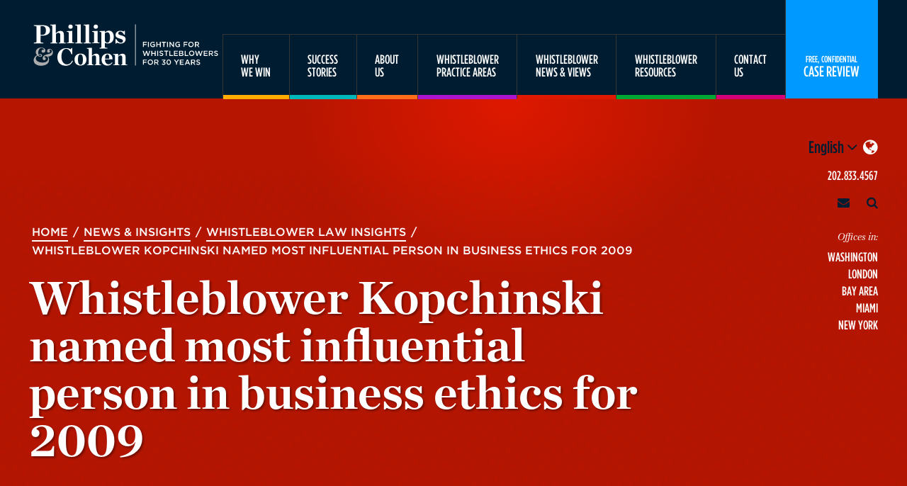

--- FILE ---
content_type: text/html; charset=UTF-8
request_url: https://www.phillipsandcohen.com/whistleblower-kopchinski-named-most-influential-person-in-business-ethics-for-2009/
body_size: 23444
content:
<!DOCTYPE html>
<html lang="en">

<head>
    
    <meta charset="UTF-8" />
    <meta http-equiv="X-UA-Compatible" content="IE=edge,chrome=1" />
    <meta name="viewport" content="width=device-width, initial-scale=1, maximum-scale=1" />
    

        <meta name="msvalidate.01" content="FB9C3841D88B0122CC8ED4320A53AC37" />
    <link rel="apple-touch-icon" sizes="57x57" href="https://www.phillipsandcohen.com/apple-touch-icon-57x57.png">
    <link rel="apple-touch-icon" sizes="60x60" href="https://www.phillipsandcohen.com/apple-touch-icon-60x60.png">
    <link rel="apple-touch-icon" sizes="72x72" href="https://www.phillipsandcohen.com/apple-touch-icon-72x72.png">
    <link rel="apple-touch-icon" sizes="76x76" href="https://www.phillipsandcohen.com/apple-touch-icon-76x76.png">
    <link rel="apple-touch-icon" sizes="114x114" href="https://www.phillipsandcohen.com/apple-touch-icon-114x114.png">
    <link rel="apple-touch-icon" sizes="120x120" href="https://www.phillipsandcohen.com/apple-touch-icon-120x120.png">
    <link rel="apple-touch-icon" sizes="144x144" href="https://www.phillipsandcohen.com/apple-touch-icon-144x144.png">
    <link rel="apple-touch-icon" sizes="152x152" href="https://www.phillipsandcohen.com/apple-touch-icon-152x152.png">
    <link rel="apple-touch-icon" sizes="180x180" href="https://www.phillipsandcohen.com/apple-touch-icon-180x180.png">
    <link rel="icon" type="image/png" href="https://www.phillipsandcohen.com/favicon-32x32.png" sizes="32x32">
    <link rel="icon" type="image/png" href="https://www.phillipsandcohen.com/favicon-194x194.png" sizes="194x194">
    <link rel="icon" type="image/png" href="https://www.phillipsandcohen.com/favicon-96x96.png" sizes="96x96">
    <link rel="icon" type="image/png" href="https://www.phillipsandcohen.com/android-chrome-192x192.png" sizes="192x192">
    <link rel="icon" type="image/png" href="https://www.phillipsandcohen.com/favicon-16x16.png" sizes="16x16">
    <link rel="manifest" href="https://www.phillipsandcohen.com/manifest.json">
    <meta name="msapplication-TileColor" content="#ffffff">
    <meta name="msapplication-TileImage" content="https://www.phillipsandcohen.com/mstile-144x144.png">
    <meta name="theme-color" content="#ffffff">

    <meta name='robots' content='index, follow, max-image-preview:large, max-snippet:-1, max-video-preview:-1' />
	<style>img:is([sizes="auto" i], [sizes^="auto," i]) { contain-intrinsic-size: 3000px 1500px }</style>
	
<!-- Google Tag Manager for WordPress by gtm4wp.com -->
<script data-cfasync="false" data-pagespeed-no-defer>
	var gtm4wp_datalayer_name = "dataLayer";
	var dataLayer = dataLayer || [];
</script>
<!-- End Google Tag Manager for WordPress by gtm4wp.com -->
	<!-- This site is optimized with the Yoast SEO plugin v25.3 - https://yoast.com/wordpress/plugins/seo/ -->
	<title>Whistleblower Kopchinski named most influential person in business ethics for 2009 | Phillips &amp; Cohen</title>
	<link rel="canonical" href="https://www.phillipsandcohen.com/whistleblower-kopchinski-named-most-influential-person-in-business-ethics-for-2009/" />
	<meta property="og:locale" content="en_US" />
	<meta property="og:type" content="article" />
	<meta property="og:title" content="Whistleblower Kopchinski named most influential person in business ethics for 2009 | Phillips &amp; Cohen" />
	<meta property="og:description" content="Ethisphere, a think tank that focuses on business ethics, corporate social responsibility, anti-corruption and sustainability, has named Pfizer whistleblower John Kopchinski the most influential person in business ethics for 2009. Kopchinski received a relator&#8217;s share of $51.1 million, part of the $2.3 billion penalty that Pfizer paid for illegally marketing some of its drugs. In..." />
	<meta property="og:url" content="https://www.phillipsandcohen.com/whistleblower-kopchinski-named-most-influential-person-in-business-ethics-for-2009/" />
	<meta property="og:site_name" content="Phillips &amp; Cohen" />
	<meta property="article:publisher" content="https://www.facebook.com/phillipsandcohen/" />
	<meta property="article:published_time" content="2009-12-22T17:28:00+00:00" />
	<meta property="article:modified_time" content="2025-12-30T20:01:49+00:00" />
	<meta property="og:image" content="https://www.phillipsandcohen.com/wp-content/uploads/phillipsandcohenlogo.png" />
	<meta property="og:image:width" content="644" />
	<meta property="og:image:height" content="232" />
	<meta property="og:image:type" content="image/png" />
	<meta name="author" content="Phillips &amp; Cohen" />
	<meta name="twitter:card" content="summary_large_image" />
	<meta name="twitter:creator" content="@PhillipsCohen" />
	<meta name="twitter:site" content="@PhillipsCohen" />
	<meta name="twitter:label1" content="Written by" />
	<meta name="twitter:data1" content="Phillips &amp; Cohen" />
	<meta name="twitter:label2" content="Est. reading time" />
	<meta name="twitter:data2" content="1 minute" />
	<script type="application/ld+json" class="yoast-schema-graph">{"@context":"https://schema.org","@graph":[{"@type":"WebPage","@id":"https://www.phillipsandcohen.com/whistleblower-kopchinski-named-most-influential-person-in-business-ethics-for-2009/","url":"https://www.phillipsandcohen.com/whistleblower-kopchinski-named-most-influential-person-in-business-ethics-for-2009/","name":"Whistleblower Kopchinski named most influential person in business ethics for 2009 | Phillips &amp; Cohen","isPartOf":{"@id":"https://www.phillipsandcohen.com/#website"},"datePublished":"2009-12-22T17:28:00+00:00","dateModified":"2025-12-30T20:01:49+00:00","breadcrumb":{"@id":"https://www.phillipsandcohen.com/whistleblower-kopchinski-named-most-influential-person-in-business-ethics-for-2009/#breadcrumb"},"inLanguage":"en-US","potentialAction":[{"@type":"ReadAction","target":["https://www.phillipsandcohen.com/whistleblower-kopchinski-named-most-influential-person-in-business-ethics-for-2009/"]}]},{"@type":"WebSite","@id":"https://www.phillipsandcohen.com/#website","url":"https://www.phillipsandcohen.com/","name":"Phillips &amp; Cohen","description":"","publisher":{"@id":"https://www.phillipsandcohen.com/#organization"},"potentialAction":[{"@type":"SearchAction","target":{"@type":"EntryPoint","urlTemplate":"https://www.phillipsandcohen.com/?s={search_term_string}"},"query-input":{"@type":"PropertyValueSpecification","valueRequired":true,"valueName":"search_term_string"}}],"inLanguage":"en-US"},{"@type":"Organization","@id":"https://www.phillipsandcohen.com/#organization","name":"Phillips & Cohen LLP","url":"https://www.phillipsandcohen.com/","logo":{"@type":"ImageObject","inLanguage":"en-US","@id":"https://www.phillipsandcohen.com/#/schema/logo/image/","url":"https://www.phillipsandcohen.com/wp-content/uploads/phillipsandcohenlogo.png","contentUrl":"https://www.phillipsandcohen.com/wp-content/uploads/phillipsandcohenlogo.png","width":644,"height":232,"caption":"Phillips & Cohen LLP"},"image":{"@id":"https://www.phillipsandcohen.com/#/schema/logo/image/"},"sameAs":["https://www.facebook.com/phillipsandcohen/","https://x.com/PhillipsCohen","https://www.linkedin.com/company/phillips-&amp;amp;-cohen-llp","https://www.youtube.com/channel/UC4ggSu2im87mVo3w0jOC55w"]}]}</script>
	<!-- / Yoast SEO plugin. -->


<link rel='dns-prefetch' href='//ajax.googleapis.com' />
<link rel='dns-prefetch' href='//use.fontawesome.com' />
<script>
window._wpemojiSettings = {"baseUrl":"https:\/\/s.w.org\/images\/core\/emoji\/15.1.0\/72x72\/","ext":".png","svgUrl":"https:\/\/s.w.org\/images\/core\/emoji\/15.1.0\/svg\/","svgExt":".svg","source":{"concatemoji":"https:\/\/www.phillipsandcohen.com\/wp-includes\/js\/wp-emoji-release.min.js?ver=6.8.1"}};
/*! This file is auto-generated */
!function(i,n){var o,s,e;function c(e){try{var t={supportTests:e,timestamp:(new Date).valueOf()};sessionStorage.setItem(o,JSON.stringify(t))}catch(e){}}function p(e,t,n){e.clearRect(0,0,e.canvas.width,e.canvas.height),e.fillText(t,0,0);var t=new Uint32Array(e.getImageData(0,0,e.canvas.width,e.canvas.height).data),r=(e.clearRect(0,0,e.canvas.width,e.canvas.height),e.fillText(n,0,0),new Uint32Array(e.getImageData(0,0,e.canvas.width,e.canvas.height).data));return t.every(function(e,t){return e===r[t]})}function u(e,t,n){switch(t){case"flag":return n(e,"\ud83c\udff3\ufe0f\u200d\u26a7\ufe0f","\ud83c\udff3\ufe0f\u200b\u26a7\ufe0f")?!1:!n(e,"\ud83c\uddfa\ud83c\uddf3","\ud83c\uddfa\u200b\ud83c\uddf3")&&!n(e,"\ud83c\udff4\udb40\udc67\udb40\udc62\udb40\udc65\udb40\udc6e\udb40\udc67\udb40\udc7f","\ud83c\udff4\u200b\udb40\udc67\u200b\udb40\udc62\u200b\udb40\udc65\u200b\udb40\udc6e\u200b\udb40\udc67\u200b\udb40\udc7f");case"emoji":return!n(e,"\ud83d\udc26\u200d\ud83d\udd25","\ud83d\udc26\u200b\ud83d\udd25")}return!1}function f(e,t,n){var r="undefined"!=typeof WorkerGlobalScope&&self instanceof WorkerGlobalScope?new OffscreenCanvas(300,150):i.createElement("canvas"),a=r.getContext("2d",{willReadFrequently:!0}),o=(a.textBaseline="top",a.font="600 32px Arial",{});return e.forEach(function(e){o[e]=t(a,e,n)}),o}function t(e){var t=i.createElement("script");t.src=e,t.defer=!0,i.head.appendChild(t)}"undefined"!=typeof Promise&&(o="wpEmojiSettingsSupports",s=["flag","emoji"],n.supports={everything:!0,everythingExceptFlag:!0},e=new Promise(function(e){i.addEventListener("DOMContentLoaded",e,{once:!0})}),new Promise(function(t){var n=function(){try{var e=JSON.parse(sessionStorage.getItem(o));if("object"==typeof e&&"number"==typeof e.timestamp&&(new Date).valueOf()<e.timestamp+604800&&"object"==typeof e.supportTests)return e.supportTests}catch(e){}return null}();if(!n){if("undefined"!=typeof Worker&&"undefined"!=typeof OffscreenCanvas&&"undefined"!=typeof URL&&URL.createObjectURL&&"undefined"!=typeof Blob)try{var e="postMessage("+f.toString()+"("+[JSON.stringify(s),u.toString(),p.toString()].join(",")+"));",r=new Blob([e],{type:"text/javascript"}),a=new Worker(URL.createObjectURL(r),{name:"wpTestEmojiSupports"});return void(a.onmessage=function(e){c(n=e.data),a.terminate(),t(n)})}catch(e){}c(n=f(s,u,p))}t(n)}).then(function(e){for(var t in e)n.supports[t]=e[t],n.supports.everything=n.supports.everything&&n.supports[t],"flag"!==t&&(n.supports.everythingExceptFlag=n.supports.everythingExceptFlag&&n.supports[t]);n.supports.everythingExceptFlag=n.supports.everythingExceptFlag&&!n.supports.flag,n.DOMReady=!1,n.readyCallback=function(){n.DOMReady=!0}}).then(function(){return e}).then(function(){var e;n.supports.everything||(n.readyCallback(),(e=n.source||{}).concatemoji?t(e.concatemoji):e.wpemoji&&e.twemoji&&(t(e.twemoji),t(e.wpemoji)))}))}((window,document),window._wpemojiSettings);
</script>
<style id='wp-emoji-styles-inline-css'>

	img.wp-smiley, img.emoji {
		display: inline !important;
		border: none !important;
		box-shadow: none !important;
		height: 1em !important;
		width: 1em !important;
		margin: 0 0.07em !important;
		vertical-align: -0.1em !important;
		background: none !important;
		padding: 0 !important;
	}
</style>
<link rel='stylesheet' id='wp-block-library-css' href='https://www.phillipsandcohen.com/wp-includes/css/dist/block-library/style.min.css?ver=6.8.1' media='all' />
<style id='classic-theme-styles-inline-css'>
/*! This file is auto-generated */
.wp-block-button__link{color:#fff;background-color:#32373c;border-radius:9999px;box-shadow:none;text-decoration:none;padding:calc(.667em + 2px) calc(1.333em + 2px);font-size:1.125em}.wp-block-file__button{background:#32373c;color:#fff;text-decoration:none}
</style>
<style id='global-styles-inline-css'>
:root{--wp--preset--aspect-ratio--square: 1;--wp--preset--aspect-ratio--4-3: 4/3;--wp--preset--aspect-ratio--3-4: 3/4;--wp--preset--aspect-ratio--3-2: 3/2;--wp--preset--aspect-ratio--2-3: 2/3;--wp--preset--aspect-ratio--16-9: 16/9;--wp--preset--aspect-ratio--9-16: 9/16;--wp--preset--color--black: #000000;--wp--preset--color--cyan-bluish-gray: #abb8c3;--wp--preset--color--white: #ffffff;--wp--preset--color--pale-pink: #f78da7;--wp--preset--color--vivid-red: #cf2e2e;--wp--preset--color--luminous-vivid-orange: #ff6900;--wp--preset--color--luminous-vivid-amber: #fcb900;--wp--preset--color--light-green-cyan: #7bdcb5;--wp--preset--color--vivid-green-cyan: #00d084;--wp--preset--color--pale-cyan-blue: #8ed1fc;--wp--preset--color--vivid-cyan-blue: #0693e3;--wp--preset--color--vivid-purple: #9b51e0;--wp--preset--gradient--vivid-cyan-blue-to-vivid-purple: linear-gradient(135deg,rgba(6,147,227,1) 0%,rgb(155,81,224) 100%);--wp--preset--gradient--light-green-cyan-to-vivid-green-cyan: linear-gradient(135deg,rgb(122,220,180) 0%,rgb(0,208,130) 100%);--wp--preset--gradient--luminous-vivid-amber-to-luminous-vivid-orange: linear-gradient(135deg,rgba(252,185,0,1) 0%,rgba(255,105,0,1) 100%);--wp--preset--gradient--luminous-vivid-orange-to-vivid-red: linear-gradient(135deg,rgba(255,105,0,1) 0%,rgb(207,46,46) 100%);--wp--preset--gradient--very-light-gray-to-cyan-bluish-gray: linear-gradient(135deg,rgb(238,238,238) 0%,rgb(169,184,195) 100%);--wp--preset--gradient--cool-to-warm-spectrum: linear-gradient(135deg,rgb(74,234,220) 0%,rgb(151,120,209) 20%,rgb(207,42,186) 40%,rgb(238,44,130) 60%,rgb(251,105,98) 80%,rgb(254,248,76) 100%);--wp--preset--gradient--blush-light-purple: linear-gradient(135deg,rgb(255,206,236) 0%,rgb(152,150,240) 100%);--wp--preset--gradient--blush-bordeaux: linear-gradient(135deg,rgb(254,205,165) 0%,rgb(254,45,45) 50%,rgb(107,0,62) 100%);--wp--preset--gradient--luminous-dusk: linear-gradient(135deg,rgb(255,203,112) 0%,rgb(199,81,192) 50%,rgb(65,88,208) 100%);--wp--preset--gradient--pale-ocean: linear-gradient(135deg,rgb(255,245,203) 0%,rgb(182,227,212) 50%,rgb(51,167,181) 100%);--wp--preset--gradient--electric-grass: linear-gradient(135deg,rgb(202,248,128) 0%,rgb(113,206,126) 100%);--wp--preset--gradient--midnight: linear-gradient(135deg,rgb(2,3,129) 0%,rgb(40,116,252) 100%);--wp--preset--font-size--small: 13px;--wp--preset--font-size--medium: 20px;--wp--preset--font-size--large: 36px;--wp--preset--font-size--x-large: 42px;--wp--preset--spacing--20: 0.44rem;--wp--preset--spacing--30: 0.67rem;--wp--preset--spacing--40: 1rem;--wp--preset--spacing--50: 1.5rem;--wp--preset--spacing--60: 2.25rem;--wp--preset--spacing--70: 3.38rem;--wp--preset--spacing--80: 5.06rem;--wp--preset--shadow--natural: 6px 6px 9px rgba(0, 0, 0, 0.2);--wp--preset--shadow--deep: 12px 12px 50px rgba(0, 0, 0, 0.4);--wp--preset--shadow--sharp: 6px 6px 0px rgba(0, 0, 0, 0.2);--wp--preset--shadow--outlined: 6px 6px 0px -3px rgba(255, 255, 255, 1), 6px 6px rgba(0, 0, 0, 1);--wp--preset--shadow--crisp: 6px 6px 0px rgba(0, 0, 0, 1);}:where(.is-layout-flex){gap: 0.5em;}:where(.is-layout-grid){gap: 0.5em;}body .is-layout-flex{display: flex;}.is-layout-flex{flex-wrap: wrap;align-items: center;}.is-layout-flex > :is(*, div){margin: 0;}body .is-layout-grid{display: grid;}.is-layout-grid > :is(*, div){margin: 0;}:where(.wp-block-columns.is-layout-flex){gap: 2em;}:where(.wp-block-columns.is-layout-grid){gap: 2em;}:where(.wp-block-post-template.is-layout-flex){gap: 1.25em;}:where(.wp-block-post-template.is-layout-grid){gap: 1.25em;}.has-black-color{color: var(--wp--preset--color--black) !important;}.has-cyan-bluish-gray-color{color: var(--wp--preset--color--cyan-bluish-gray) !important;}.has-white-color{color: var(--wp--preset--color--white) !important;}.has-pale-pink-color{color: var(--wp--preset--color--pale-pink) !important;}.has-vivid-red-color{color: var(--wp--preset--color--vivid-red) !important;}.has-luminous-vivid-orange-color{color: var(--wp--preset--color--luminous-vivid-orange) !important;}.has-luminous-vivid-amber-color{color: var(--wp--preset--color--luminous-vivid-amber) !important;}.has-light-green-cyan-color{color: var(--wp--preset--color--light-green-cyan) !important;}.has-vivid-green-cyan-color{color: var(--wp--preset--color--vivid-green-cyan) !important;}.has-pale-cyan-blue-color{color: var(--wp--preset--color--pale-cyan-blue) !important;}.has-vivid-cyan-blue-color{color: var(--wp--preset--color--vivid-cyan-blue) !important;}.has-vivid-purple-color{color: var(--wp--preset--color--vivid-purple) !important;}.has-black-background-color{background-color: var(--wp--preset--color--black) !important;}.has-cyan-bluish-gray-background-color{background-color: var(--wp--preset--color--cyan-bluish-gray) !important;}.has-white-background-color{background-color: var(--wp--preset--color--white) !important;}.has-pale-pink-background-color{background-color: var(--wp--preset--color--pale-pink) !important;}.has-vivid-red-background-color{background-color: var(--wp--preset--color--vivid-red) !important;}.has-luminous-vivid-orange-background-color{background-color: var(--wp--preset--color--luminous-vivid-orange) !important;}.has-luminous-vivid-amber-background-color{background-color: var(--wp--preset--color--luminous-vivid-amber) !important;}.has-light-green-cyan-background-color{background-color: var(--wp--preset--color--light-green-cyan) !important;}.has-vivid-green-cyan-background-color{background-color: var(--wp--preset--color--vivid-green-cyan) !important;}.has-pale-cyan-blue-background-color{background-color: var(--wp--preset--color--pale-cyan-blue) !important;}.has-vivid-cyan-blue-background-color{background-color: var(--wp--preset--color--vivid-cyan-blue) !important;}.has-vivid-purple-background-color{background-color: var(--wp--preset--color--vivid-purple) !important;}.has-black-border-color{border-color: var(--wp--preset--color--black) !important;}.has-cyan-bluish-gray-border-color{border-color: var(--wp--preset--color--cyan-bluish-gray) !important;}.has-white-border-color{border-color: var(--wp--preset--color--white) !important;}.has-pale-pink-border-color{border-color: var(--wp--preset--color--pale-pink) !important;}.has-vivid-red-border-color{border-color: var(--wp--preset--color--vivid-red) !important;}.has-luminous-vivid-orange-border-color{border-color: var(--wp--preset--color--luminous-vivid-orange) !important;}.has-luminous-vivid-amber-border-color{border-color: var(--wp--preset--color--luminous-vivid-amber) !important;}.has-light-green-cyan-border-color{border-color: var(--wp--preset--color--light-green-cyan) !important;}.has-vivid-green-cyan-border-color{border-color: var(--wp--preset--color--vivid-green-cyan) !important;}.has-pale-cyan-blue-border-color{border-color: var(--wp--preset--color--pale-cyan-blue) !important;}.has-vivid-cyan-blue-border-color{border-color: var(--wp--preset--color--vivid-cyan-blue) !important;}.has-vivid-purple-border-color{border-color: var(--wp--preset--color--vivid-purple) !important;}.has-vivid-cyan-blue-to-vivid-purple-gradient-background{background: var(--wp--preset--gradient--vivid-cyan-blue-to-vivid-purple) !important;}.has-light-green-cyan-to-vivid-green-cyan-gradient-background{background: var(--wp--preset--gradient--light-green-cyan-to-vivid-green-cyan) !important;}.has-luminous-vivid-amber-to-luminous-vivid-orange-gradient-background{background: var(--wp--preset--gradient--luminous-vivid-amber-to-luminous-vivid-orange) !important;}.has-luminous-vivid-orange-to-vivid-red-gradient-background{background: var(--wp--preset--gradient--luminous-vivid-orange-to-vivid-red) !important;}.has-very-light-gray-to-cyan-bluish-gray-gradient-background{background: var(--wp--preset--gradient--very-light-gray-to-cyan-bluish-gray) !important;}.has-cool-to-warm-spectrum-gradient-background{background: var(--wp--preset--gradient--cool-to-warm-spectrum) !important;}.has-blush-light-purple-gradient-background{background: var(--wp--preset--gradient--blush-light-purple) !important;}.has-blush-bordeaux-gradient-background{background: var(--wp--preset--gradient--blush-bordeaux) !important;}.has-luminous-dusk-gradient-background{background: var(--wp--preset--gradient--luminous-dusk) !important;}.has-pale-ocean-gradient-background{background: var(--wp--preset--gradient--pale-ocean) !important;}.has-electric-grass-gradient-background{background: var(--wp--preset--gradient--electric-grass) !important;}.has-midnight-gradient-background{background: var(--wp--preset--gradient--midnight) !important;}.has-small-font-size{font-size: var(--wp--preset--font-size--small) !important;}.has-medium-font-size{font-size: var(--wp--preset--font-size--medium) !important;}.has-large-font-size{font-size: var(--wp--preset--font-size--large) !important;}.has-x-large-font-size{font-size: var(--wp--preset--font-size--x-large) !important;}
:where(.wp-block-post-template.is-layout-flex){gap: 1.25em;}:where(.wp-block-post-template.is-layout-grid){gap: 1.25em;}
:where(.wp-block-columns.is-layout-flex){gap: 2em;}:where(.wp-block-columns.is-layout-grid){gap: 2em;}
:root :where(.wp-block-pullquote){font-size: 1.5em;line-height: 1.6;}
</style>
<link rel='stylesheet' id='css-css' href='https://www.phillipsandcohen.com/wp-content/themes/phillips-cohen/assets/css/theme.css?ver=1768663043' media='all' />
<link rel='stylesheet' id='slick-css-css' href='https://www.phillipsandcohen.com/wp-content/themes/phillips-cohen/assets/css/slick.css?ver=1768663043' media='all' />
<link rel='stylesheet' id='slick-theme-css-css' href='https://www.phillipsandcohen.com/wp-content/themes/phillips-cohen/assets/css/slick-theme.css?ver=1768663043' media='all' />
<link rel='stylesheet' id='flexslider-css-css' href='https://www.phillipsandcohen.com/wp-content/themes/phillips-cohen/assets/css/flexslider.css?ver=1768663043' media='all' />
<link rel='stylesheet' id='animateCss-css-css' href='https://www.phillipsandcohen.com/wp-content/themes/phillips-cohen/modules/animateCss/css/animateCss.css?ver=1.0' media='all' />
<link rel='stylesheet' id='wp-pagenavi-css' href='https://www.phillipsandcohen.com/wp-content/plugins/wp-pagenavi/pagenavi-css.css?ver=2.70' media='all' />
<script src="//ajax.googleapis.com/ajax/libs/jquery/2.1.0/jquery.min.js?ver=2.1.0" id="jquery-js"></script>
<script src="//use.fontawesome.com/29458b3491.js?ver=4.7" id="fontawesome-js"></script>
<script src="https://www.phillipsandcohen.com/wp-content/themes/phillips-cohen/assets/js/slick.js?ver=1.6" id="slick-js"></script>
<script src="https://www.phillipsandcohen.com/wp-content/themes/phillips-cohen/assets/js/conditionizr.min.js?ver=2.1.1" id="conditionizr-js"></script>
<link rel="https://api.w.org/" href="https://www.phillipsandcohen.com/wp-json/" /><link rel="alternate" title="JSON" type="application/json" href="https://www.phillipsandcohen.com/wp-json/wp/v2/posts/800" /><link rel="EditURI" type="application/rsd+xml" title="RSD" href="https://www.phillipsandcohen.com/xmlrpc.php?rsd" />
<meta name="generator" content="WordPress 6.8.1" />
<link rel='shortlink' href='https://www.phillipsandcohen.com/?p=800' />
<link rel="alternate" title="oEmbed (JSON)" type="application/json+oembed" href="https://www.phillipsandcohen.com/wp-json/oembed/1.0/embed?url=https%3A%2F%2Fwww.phillipsandcohen.com%2Fwhistleblower-kopchinski-named-most-influential-person-in-business-ethics-for-2009%2F" />
<link rel="alternate" title="oEmbed (XML)" type="text/xml+oembed" href="https://www.phillipsandcohen.com/wp-json/oembed/1.0/embed?url=https%3A%2F%2Fwww.phillipsandcohen.com%2Fwhistleblower-kopchinski-named-most-influential-person-in-business-ethics-for-2009%2F&#038;format=xml" />
<meta name="google-site-verification" content="H--1zbdXyU2pp8rkjo3P8fKBSlnzbWzNeNxjm_SeKYI" />
<meta name="google-site-verification" content="GFD4wv-99mbFdukk8CuhcwG0DYooejAXtcqoM8UmvyI" />
<!-- Google Tag Manager for WordPress by gtm4wp.com -->
<!-- GTM Container placement set to footer -->
<script data-cfasync="false" data-pagespeed-no-defer>
	var dataLayer_content = {"pagePostType":"post","pagePostType2":"single-post","pageCategory":["whistleblowerlawinsights"],"pagePostAuthor":"Phillips & Cohen"};
	dataLayer.push( dataLayer_content );
</script>
<script data-cfasync="false" data-pagespeed-no-defer>
(function(w,d,s,l,i){w[l]=w[l]||[];w[l].push({'gtm.start':
new Date().getTime(),event:'gtm.js'});var f=d.getElementsByTagName(s)[0],
j=d.createElement(s),dl=l!='dataLayer'?'&l='+l:'';j.async=true;j.src=
'//www.googletagmanager.com/gtm.js?id='+i+dl;f.parentNode.insertBefore(j,f);
})(window,document,'script','dataLayer','GTM-59N4QJ2');
</script>
<!-- End Google Tag Manager for WordPress by gtm4wp.com -->

<script type="application/ld+json" class="saswp-schema-markup-output">
[{
    "@context": "https://schema.org/",
    "@graph": [
        {
            "@context": "https://schema.org/",
            "@type": "SiteNavigationElement",
            "@id": "https://www.phillipsandcohen.com#Main Menu",
            "name": "WhyWe Win",
            "url": "https://www.phillipsandcohen.com/why-we-win/"
        },
        {
            "@context": "https://schema.org/",
            "@type": "SiteNavigationElement",
            "@id": "https://www.phillipsandcohen.com#Main Menu",
            "name": "SuccessStories",
            "url": "https://www.phillipsandcohen.com/success-stories/"
        },
        {
            "@context": "https://schema.org/",
            "@type": "SiteNavigationElement",
            "@id": "https://www.phillipsandcohen.com#Main Menu",
            "name": "Our Top Whistleblower Cases",
            "url": "https://www.phillipsandcohen.com/success-stories/successful-cases/"
        },
        {
            "@context": "https://schema.org/",
            "@type": "SiteNavigationElement",
            "@id": "https://www.phillipsandcohen.com#Main Menu",
            "name": "What Our Clients Say",
            "url": "https://www.phillipsandcohen.com/success-stories/what-our-clients-say/"
        },
        {
            "@context": "https://schema.org/",
            "@type": "SiteNavigationElement",
            "@id": "https://www.phillipsandcohen.com#Main Menu",
            "name": "WhistleblowerStories",
            "url": "https://www.phillipsandcohen.com/success-stories/whistleblower-stories/"
        },
        {
            "@context": "https://schema.org/",
            "@type": "SiteNavigationElement",
            "@id": "https://www.phillipsandcohen.com#Main Menu",
            "name": "AboutUs",
            "url": "https://www.phillipsandcohen.com/about-us/"
        },
        {
            "@context": "https://schema.org/",
            "@type": "SiteNavigationElement",
            "@id": "https://www.phillipsandcohen.com#Main Menu",
            "name": "Phillips & Cohen Attorneys",
            "url": "https://www.phillipsandcohen.com/attorney/"
        },
        {
            "@context": "https://schema.org/",
            "@type": "SiteNavigationElement",
            "@id": "https://www.phillipsandcohen.com#Main Menu",
            "name": "Awards &Recognition",
            "url": "https://www.phillipsandcohen.com/about-us/awards-recognition/"
        },
        {
            "@context": "https://schema.org/",
            "@type": "SiteNavigationElement",
            "@id": "https://www.phillipsandcohen.com#Main Menu",
            "name": "FAQs – retaining a lawyer",
            "url": "https://www.phillipsandcohen.com/whistleblower-faqs/"
        },
        {
            "@context": "https://schema.org/",
            "@type": "SiteNavigationElement",
            "@id": "https://www.phillipsandcohen.com#Main Menu",
            "name": "WhistleblowerPractice Areas",
            "url": "https://www.phillipsandcohen.com/whistleblower-practice-areas/"
        },
        {
            "@context": "https://schema.org/",
            "@type": "SiteNavigationElement",
            "@id": "https://www.phillipsandcohen.com#Main Menu",
            "name": "Qui Tam / False ClaimsAct Attorneys",
            "url": "https://www.phillipsandcohen.com/whistleblower-practice-areas/qui-tam-false-claims/"
        },
        {
            "@context": "https://schema.org/",
            "@type": "SiteNavigationElement",
            "@id": "https://www.phillipsandcohen.com#Main Menu",
            "name": "Dodd-Frank Whistleblower Programs",
            "url": "https://www.phillipsandcohen.com/dodd-frank-whistleblower-programs/"
        },
        {
            "@context": "https://schema.org/",
            "@type": "SiteNavigationElement",
            "@id": "https://www.phillipsandcohen.com#Main Menu",
            "name": "SEC Whistleblower Attorneys",
            "url": "https://www.phillipsandcohen.com/whistleblower-practice-areas/sec-whistleblower-program-lawyers/"
        },
        {
            "@context": "https://schema.org/",
            "@type": "SiteNavigationElement",
            "@id": "https://www.phillipsandcohen.com#Main Menu",
            "name": "SEC Whistleblower Program",
            "url": "https://www.phillipsandcohen.com/sec-and-cftc-whistleblower-info/"
        },
        {
            "@context": "https://schema.org/",
            "@type": "SiteNavigationElement",
            "@id": "https://www.phillipsandcohen.com#Main Menu",
            "name": "CFTC Whistleblower Attorneys",
            "url": "https://www.phillipsandcohen.com/whistleblower-practice-areas/cftc-whistleblower-award-program/"
        },
        {
            "@context": "https://schema.org/",
            "@type": "SiteNavigationElement",
            "@id": "https://www.phillipsandcohen.com#Main Menu",
            "name": "CFTC Whistleblower Program",
            "url": "https://www.phillipsandcohen.com/cftc-whistleblower-program-works/"
        },
        {
            "@context": "https://schema.org/",
            "@type": "SiteNavigationElement",
            "@id": "https://www.phillipsandcohen.com#Main Menu",
            "name": "InternationalWhistleblowers",
            "url": "https://www.phillipsandcohen.com/whistleblower-practice-areas/international-whistleblower/"
        },
        {
            "@context": "https://schema.org/",
            "@type": "SiteNavigationElement",
            "@id": "https://www.phillipsandcohen.com#Main Menu",
            "name": "AML & Sanctions Whistleblower Programs",
            "url": "https://www.phillipsandcohen.com/whistleblower-practice-areas/anti-money-laundering-whistleblower-program-offers-rewards-and-protections/"
        },
        {
            "@context": "https://schema.org/",
            "@type": "SiteNavigationElement",
            "@id": "https://www.phillipsandcohen.com#Main Menu",
            "name": "Cryptocurrency Fraud Whistleblowers",
            "url": "https://www.phillipsandcohen.com/whistleblower-practice-areas/cryptocurrency-fraud-whistleblower/"
        },
        {
            "@context": "https://schema.org/",
            "@type": "SiteNavigationElement",
            "@id": "https://www.phillipsandcohen.com#Main Menu",
            "name": "WhistleblowerNews & Views",
            "url": "https://www.phillipsandcohen.com/news-insights/"
        },
        {
            "@context": "https://schema.org/",
            "@type": "SiteNavigationElement",
            "@id": "https://www.phillipsandcohen.com#Main Menu",
            "name": "P&C Whistleblower News",
            "url": "https://www.phillipsandcohen.com/category/firm-news/"
        },
        {
            "@context": "https://schema.org/",
            "@type": "SiteNavigationElement",
            "@id": "https://www.phillipsandcohen.com#Main Menu",
            "name": "Phillips & CohenIn The Media",
            "url": "https://www.phillipsandcohen.com/category/in-the-media/"
        },
        {
            "@context": "https://schema.org/",
            "@type": "SiteNavigationElement",
            "@id": "https://www.phillipsandcohen.com#Main Menu",
            "name": "Articles byPhillips & Cohen",
            "url": "https://www.phillipsandcohen.com/category/in-the-media/articles-by-attorneys/"
        },
        {
            "@context": "https://schema.org/",
            "@type": "SiteNavigationElement",
            "@id": "https://www.phillipsandcohen.com#Main Menu",
            "name": "WhistleblowerLaw Insights",
            "url": "https://www.phillipsandcohen.com/category/whistleblowerlawinsights/"
        },
        {
            "@context": "https://schema.org/",
            "@type": "SiteNavigationElement",
            "@id": "https://www.phillipsandcohen.com#Main Menu",
            "name": "SEC & CFTCWhistleblowerUpdate",
            "url": "https://www.phillipsandcohen.com/category/sec-cftc-blog/"
        },
        {
            "@context": "https://schema.org/",
            "@type": "SiteNavigationElement",
            "@id": "https://www.phillipsandcohen.com#Main Menu",
            "name": "WhistleblowerResources",
            "url": "https://www.phillipsandcohen.com/whistleblower-resources/"
        },
        {
            "@context": "https://schema.org/",
            "@type": "SiteNavigationElement",
            "@id": "https://www.phillipsandcohen.com#Main Menu",
            "name": "Do Ihave a case?",
            "url": "https://www.phillipsandcohen.com/whistleblower-resources/whistleblower-case/"
        },
        {
            "@context": "https://schema.org/",
            "@type": "SiteNavigationElement",
            "@id": "https://www.phillipsandcohen.com#Main Menu",
            "name": "How to Choose aWhistleblower Lawyer",
            "url": "https://www.phillipsandcohen.com/whistleblower-resources/tips-for-choosing-whistleblower-lawyer/"
        },
        {
            "@context": "https://schema.org/",
            "@type": "SiteNavigationElement",
            "@id": "https://www.phillipsandcohen.com#Main Menu",
            "name": "How to be a Whistleblower",
            "url": "https://www.phillipsandcohen.com/how-to-be-a-whistleblower/"
        },
        {
            "@context": "https://schema.org/",
            "@type": "SiteNavigationElement",
            "@id": "https://www.phillipsandcohen.com#Main Menu",
            "name": "Whistleblower Rewards",
            "url": "https://www.phillipsandcohen.com/whistleblower-rewards/"
        },
        {
            "@context": "https://schema.org/",
            "@type": "SiteNavigationElement",
            "@id": "https://www.phillipsandcohen.com#Main Menu",
            "name": "Whistleblower Protection Lawyers",
            "url": "https://www.phillipsandcohen.com/whistleblower-protection-lawyer/"
        },
        {
            "@context": "https://schema.org/",
            "@type": "SiteNavigationElement",
            "@id": "https://www.phillipsandcohen.com#Main Menu",
            "name": "What is the False Claims Act?",
            "url": "https://www.phillipsandcohen.com/false-claims-act-history/"
        },
        {
            "@context": "https://schema.org/",
            "@type": "SiteNavigationElement",
            "@id": "https://www.phillipsandcohen.com#Main Menu",
            "name": "What is Qui Tam?",
            "url": "https://www.phillipsandcohen.com/what-is-a-qui-tam-case/"
        },
        {
            "@context": "https://schema.org/",
            "@type": "SiteNavigationElement",
            "@id": "https://www.phillipsandcohen.com#Main Menu",
            "name": "Whistleblower Laws By State",
            "url": "https://www.phillipsandcohen.com/state-false-claims-statutes/"
        },
        {
            "@context": "https://schema.org/",
            "@type": "SiteNavigationElement",
            "@id": "https://www.phillipsandcohen.com#Main Menu",
            "name": "IRS Whistleblower Program",
            "url": "https://www.phillipsandcohen.com/whistleblower-resources/tax-resources/"
        },
        {
            "@context": "https://schema.org/",
            "@type": "SiteNavigationElement",
            "@id": "https://www.phillipsandcohen.com#Main Menu",
            "name": "View AllResources",
            "url": "https://www.phillipsandcohen.com/category/resources/"
        },
        {
            "@context": "https://schema.org/",
            "@type": "SiteNavigationElement",
            "@id": "https://www.phillipsandcohen.com#Main Menu",
            "name": "ContactUs",
            "url": "https://www.phillipsandcohen.com/contact-us/"
        },
        {
            "@context": "https://schema.org/",
            "@type": "SiteNavigationElement",
            "@id": "https://www.phillipsandcohen.com#Main Menu",
            "name": "Free, Confidential Case Review",
            "url": ""
        }
    ]
},

{
    "@context": "https://schema.org/",
    "@type": "legalservice",
    "@id": "LocalBusiness",
    "url": "https://www.phillipsandcohen.com/saswp/local-business/",
    "name": "Phillips and Cohen",
    "description": "Phillips &amp; Cohen is the most successful, experienced whistleblower law firm representing U.S. and international clients who expose fraud and corruption. Our firm&#039;s cases have recovered more than $13 billion dollars for the government.",
    "address": {
        "@type": "PostalAddress",
        "streetAddress": "2000 Massachusetts Ave NW",
        "addressLocality": "Washington",
        "addressRegion": "DC",
        "postalCode": "20036",
        "addressCountry": "USA"
    },
    "telephone": "(202) 833-4567",
    "openingHours": [
        ""
    ],
    "image": "https://www.phillipsandcohen.com/wp-content/uploads/phillipsandcohenlogo-2.png",
    "additionalType": "",
    "priceRange": "",
    "servesCuisine": "",
    "areaServed": [
        {
            "@type": "Place",
            "name": "Washington DC"
        },
        {
            "@type": "Place",
            "name": " London"
        },
        {
            "@type": "Place",
            "name": " San Francisco"
        },
        {
            "@type": "Place",
            "name": " Miami"
        },
        {
            "@type": "Place",
            "name": " New York"
        }
    ],
    "founder": [
        {
            "@type": "Person",
            "name": "John R. Phillips"
        },
        {
            "@type": "Person",
            "name": " Mary Louise Cohen"
        }
    ],
    "employee": [],
    "makesOffer": {
        "@type": "Offer",
        "@id": "#service",
        "itemOffered": {
            "@type": "Service",
            "name": "Whistleblower Attorneys",
            "url": "https://www.phillipsandcohen.com/contact-us/",
            "areaServed": [
                {
                    "@type": "Place",
                    "name": "Washington DC"
                },
                {
                    "@type": "Place",
                    "name": " London"
                },
                {
                    "@type": "Place",
                    "name": " San Francisco"
                },
                {
                    "@type": "Place",
                    "name": " Miami"
                },
                {
                    "@type": "Place",
                    "name": " New York"
                }
            ]
        }
    },
    "sameAs": [
        "https://www.facebook.com/phillipsandcohen/",
        "https://x.com/PhillipsCohen/",
        "https://www.linkedin.com/company/phillips-&#038;-cohen-llp/",
        "https://www.youtube.com/@phillipscohenllp3095/"
    ],
    "hasMenu": "",
    "hasMap": ""
},

{
    "@context": "https://schema.org/",
    "@type": "legalservice",
    "@id": "LocalBusiness",
    "url": "https://www.phillipsandcohen.com/",
    "name": "Phillips &amp; Cohen",
    "description": "Phillips &amp; Cohen is the most successful, experienced whistleblower law firm representing U.S. and international clients who expose fraud and corruption. Our firm&#039;s cases have recovered more than $13 billion dollars for the government.",
    "address": {
        "@type": "PostalAddress",
        "streetAddress": "2000 Massachusetts Ave NW",
        "addressLocality": "Washington",
        "addressRegion": "DC",
        "postalCode": "20036",
        "addressCountry": "USA"
    },
    "telephone": "(202) 833-4567",
    "openingHours": [
        ""
    ],
    "image": "https://www.phillipsandcohen.com/wp-content/uploads/phillipsandcohenlogo.png",
    "additionalType": "",
    "priceRange": "",
    "servesCuisine": "",
    "areaServed": [
        {
            "@type": "Place",
            "name": "Washington DC"
        },
        {
            "@type": "Place",
            "name": " London"
        },
        {
            "@type": "Place",
            "name": " San Francisco"
        },
        {
            "@type": "Place",
            "name": " Miami"
        },
        {
            "@type": "Place",
            "name": " New York"
        }
    ],
    "founder": [
        {
            "@type": "Person",
            "name": "John R. Phillips"
        },
        {
            "@type": "Person",
            "name": " Mary Louise Cohen"
        }
    ],
    "employee": [],
    "makesOffer": {
        "@type": "Offer",
        "@id": "#service",
        "itemOffered": {
            "@type": "Service",
            "name": "Whistleblower Lawyers",
            "url": "https://www.phillipsandcohen.com/contact-us/",
            "areaServed": [
                {
                    "@type": "Place",
                    "name": "Washington DC"
                },
                {
                    "@type": "Place",
                    "name": " London"
                },
                {
                    "@type": "Place",
                    "name": " San Francisco"
                },
                {
                    "@type": "Place",
                    "name": " Miami"
                },
                {
                    "@type": "Place",
                    "name": " New York"
                }
            ]
        }
    },
    "sameAs": [
        "https://www.facebook.com/phillipsandcohen/",
        "https://x.com/PhillipsCohen/",
        "https://www.linkedin.com/company/phillips-&#038;-cohen-llp/",
        "https://www.youtube.com/@phillipscohenllp3095/"
    ],
    "hasMenu": "",
    "hasMap": ""
},

{
    "@context": "https://schema.org/",
    "@type": "BlogPosting",
    "@id": "https://www.phillipsandcohen.com/whistleblower-kopchinski-named-most-influential-person-in-business-ethics-for-2009/#BlogPosting",
    "url": "https://www.phillipsandcohen.com/whistleblower-kopchinski-named-most-influential-person-in-business-ethics-for-2009/",
    "inLanguage": "en-US",
    "mainEntityOfPage": "https://www.phillipsandcohen.com/whistleblower-kopchinski-named-most-influential-person-in-business-ethics-for-2009/",
    "headline": "Whistleblower Kopchinski named most influential person in business ethics for 2009",
    "description": "Ethisphere, a think tank that focuses on business ethics, corporate social responsibility, anti-corruption and sustainability, has named Pfizer whistleblower John Kopchinski the most influential person in business ethics for 2009. Kopchinski received a relator's share of $51.1 million, part of the $2.3 billion penalty that Pfizer paid for illegally marketing some of its drugs. In",
    "articleBody": "Ethisphere, a think tank that focuses on business ethics, corporate social responsibility, anti-corruption and sustainability, has named Pfizer whistleblower John Kopchinski the most influential person in business ethics for 2009.    Kopchinski received a relator's share of $51.1 million, part of the $2.3 billion penalty that Pfizer paid for illegally marketing some of its drugs.    In our blog post on the Pfizer settlement, we noted that this was the largest health care fraud settlement ever.    Kopchinski was represented by Phillips &amp; Cohen LLP. Erika Kelton of Phillips &amp; Cohen said, \"John Kopchinski wasn't seen as a team player and ultimately lost his job at Pfizer. But the happy ending to his story and the recognition this honor bestows should give other whistleblowers hope.\"",
    "keywords": "",
    "datePublished": "2009-12-22T17:28:00+00:00",
    "dateModified": "2025-12-30T20:01:49+00:00",
    "author": {
        "@type": "Person",
        "name": "Phillips &#038; Cohen",
        "url": "https://www.phillipsandcohen.com/author/admin/",
        "sameAs": [],
        "image": {
            "@type": "ImageObject",
            "url": "https://secure.gravatar.com/avatar/d6d7ce6d992b2c4c13af9825ffb83d72f34f56ba62764cfaff297026c3e4938c?s=96&d=mm&r=g",
            "height": 96,
            "width": 96
        }
    },
    "editor": {
        "@type": "Person",
        "name": "Phillips &#038; Cohen",
        "url": "https://www.phillipsandcohen.com/author/admin/",
        "sameAs": [],
        "image": {
            "@type": "ImageObject",
            "url": "https://secure.gravatar.com/avatar/d6d7ce6d992b2c4c13af9825ffb83d72f34f56ba62764cfaff297026c3e4938c?s=96&d=mm&r=g",
            "height": 96,
            "width": 96
        }
    },
    "publisher": {
        "@type": "Organization",
        "name": "Phillips &amp; Cohen",
        "url": "https://www.phillipsandcohen.com/",
        "logo": {
            "@type": "ImageObject",
            "url": "https://www.phillipsandcohen.com/wp-content/uploads/phillipsandcohenlogo.png",
            "width": "644",
            "height": "232"
        }
    },
    "image": {
        "@type": "ImageObject",
        "@id": "https://www.phillipsandcohen.com/whistleblower-kopchinski-named-most-influential-person-in-business-ethics-for-2009/#primaryimage",
        "url": "https://www.phillipsandcohen.com/wp-content/uploads/phillipsandcohenlogo.png",
        "width": "644",
        "height": "242"
    }
}]
</script>



<script type="application/ld+json" class="saswp-custom-schema-markup-output">
{
  "@context": "https://schema.org",
  "@graph": [{
      "@type": "BreadcrumbList",
      "@id": "#breadcrumb",
      "itemListElement": [
        {
          "@type": "ListItem",
          "position": 1,
          "name": "Home",
          "item": "https://www.phillipsandcohen.com"
        },
        {
          "@type": "ListItem",
          "position": 2,
          "name": "Whistleblower News: Articles, Blogs, &amp; Insights",
          "item": "https://www.phillipsandcohen.com/news-insights/"
        },
		{
		  "@type": "ListItem",
		  "position": 3,
		  "name": "Phillips &amp; Cohen In The Media",
		  "item": "https://www.phillipsandcohen.com/category/in-the-media/"
		},
		{
		  "@type": "ListItem",
		  "position": 4,
		  "name": "Whistleblower Kopchinski named most influential person in business ethics for 2009",
		  "item": "https://www.phillipsandcohen.com/whistleblower-kopchinski-named-most-influential-person-in-business-ethics-for-2009/"
		}
      ]
    },
	{
		"@type": "WebPage",
		"@id": "https://www.phillipsandcohen.com/whistleblower-kopchinski-named-most-influential-person-in-business-ethics-for-2009/",
		"name": "Whistleblower Kopchinski named most influential person in business ethics for 2009",
		"breadcrumb": { "@id": "#breadcrumb" },
		"datePublished": "2009-12-22",
		"relatedLink": "https://www.phillipsandcohen.com/contact-us/"
	}]
}
</script>

		<style id="wp-custom-css">
			
@media only screen and (max-width: 425px) {
body.postid-5949 section.c-hero {
	background-position: right -100px top 0px !important;
}
}

.jumper{
  display: block;
  height: 115px; /*same height as header*/
  margin-top: -115px; /*same height as header*/
  /* visibility: hidden;
}		</style>
		
    <script>
    (function(i, s, o, g, r, a, m) {
        i['GoogleAnalyticsObject'] = r;
        i[r] = i[r] || function() {
            (i[r].q = i[r].q || []).push(arguments)
        }, i[r].l = 1 * new Date();
        a = s.createElement(o),
            m = s.getElementsByTagName(o)[0];
        a.async = 1;
        a.src = g;
        m.parentNode.insertBefore(a, m)
    })(window, document, 'script', 'https://www.google-analytics.com/analytics.js', 'ga');

    ga('create', 'UA-29470590-1', 'auto');
    ga('send', 'pageview');
    </script>

</head>

<body class="wp-singular post-template-default single single-post postid-800 single-format-standard wp-theme-phillips-cohen color-scheme-news-and-insights default">
    <!-- section class="mobileNavWrap">
    <div class="mobileNavHeader">
        <div class="mobileNavTrigger">&#9776;</div>
    </div>
    <nav class="mobileNav">
            </nav>
</section -->

<nav class="c-mobile-nav js-mobile-nav">
    <div class="menu-new-mobile-menu-container"><ul id = "menu-new-mobile-menu" class = "menu"><li id="menu-item-19272" class="menu-item menu-item-type-post_type menu-item-object-page menu-item-19272 19272"><a href="https://www.phillipsandcohen.com/why-we-win/">Why We Win</a></li>
<li id="menu-item-38492" class="menu-item menu-item-type-post_type menu-item-object-page menu-item-has-children menu-item-38492 38492"><a href="https://www.phillipsandcohen.com/success-stories/">Success Stories</a>
<ul class="sub-menu">
	<li id="menu-item-38572" class="menu-item menu-item-type-post_type menu-item-object-page menu-item-38572 38572"><a href="https://www.phillipsandcohen.com/success-stories/">Overview</a></li>
	<li id="menu-item-19312" class="menu-item menu-item-type-post_type menu-item-object-page menu-item-19312 19312"><a href="https://www.phillipsandcohen.com/success-stories/successful-cases/">Our Top Whistleblower Cases</a></li>
	<li id="menu-item-19332" class="menu-item menu-item-type-post_type menu-item-object-page menu-item-19332 19332"><a href="https://www.phillipsandcohen.com/success-stories/what-our-clients-say/">What Our Clients Say</a></li>
	<li id="menu-item-19352" class="menu-item menu-item-type-post_type menu-item-object-page menu-item-19352 19352"><a href="https://www.phillipsandcohen.com/success-stories/whistleblower-stories/">Whistleblower Stories</a></li>
</ul>
</li>
<li id="menu-item-19372" class="menu-item menu-item-type-post_type menu-item-object-page menu-item-has-children menu-item-19372 19372"><a href="https://www.phillipsandcohen.com/about-us/">About Us</a>
<ul class="sub-menu">
	<li id="menu-item-19852" class="menu-item menu-item-type-post_type menu-item-object-page menu-item-19852 19852"><a href="https://www.phillipsandcohen.com/about-us/">Overview</a></li>
	<li id="menu-item-19392" class="menu-item menu-item-type-taxonomy menu-item-object-category menu-item-19392 19392"><a href="https://www.phillipsandcohen.com/category/firm-news/">P&#038;C Whistleblower News</a></li>
	<li id="menu-item-19412" class="menu-item menu-item-type-post_type_archive menu-item-object-attorney menu-item-19412 19412"><a href="https://www.phillipsandcohen.com/attorney/">Phillips &#038; Cohen Attorneys</a></li>
	<li id="menu-item-19432" class="menu-item menu-item-type-post_type menu-item-object-page menu-item-19432 19432"><a href="https://www.phillipsandcohen.com/about-us/awards-recognition/">Awards &#038; Recognition</a></li>
</ul>
</li>
<li id="menu-item-19452" class="menu-item menu-item-type-post_type menu-item-object-page menu-item-has-children menu-item-19452 19452"><a href="https://www.phillipsandcohen.com/whistleblower-practice-areas/">Whistleblower Practice Areas</a>
<ul class="sub-menu">
	<li id="menu-item-19892" class="menu-item menu-item-type-post_type menu-item-object-page menu-item-19892 19892"><a href="https://www.phillipsandcohen.com/whistleblower-practice-areas/">Overview</a></li>
	<li id="menu-item-19472" class="menu-item menu-item-type-post_type menu-item-object-page menu-item-19472 19472"><a href="https://www.phillipsandcohen.com/whistleblower-practice-areas/qui-tam-false-claims/">Qui Tam Whistleblowers</a></li>
	<li id="menu-item-68266" class="menu-item menu-item-type-post_type menu-item-object-post menu-item-68266 68266"><a href="https://www.phillipsandcohen.com/what-is-a-qui-tam-case/">Qui Tam Lawsuits – Whistleblower Guide &#038; Qui Tam FAQs</a></li>
	<li id="menu-item-68951" class="menu-item menu-item-type-custom menu-item-object-custom menu-item-68951 68951"><a href="https://www.phillipsandcohen.com/dodd-frank-whistleblower-programs/">Dodd-Frank Whistleblower Programs</a></li>
	<li id="menu-item-68298" class="menu-item menu-item-type-custom menu-item-object-custom menu-item-68298 68298"><a href="https://www.phillipsandcohen.com/sec-and-cftc-whistleblower-info/">SEC Whistleblower Program</a></li>
	<li id="menu-item-19492" class="menu-item menu-item-type-post_type menu-item-object-page menu-item-19492 19492"><a href="https://www.phillipsandcohen.com/whistleblower-practice-areas/sec-whistleblower-program-lawyers/">SEC Whistleblower Lawyers</a></li>
	<li id="menu-item-68614" class="menu-item menu-item-type-custom menu-item-object-custom menu-item-68614 68614"><a href="https://www.phillipsandcohen.com/cftc-whistleblower-program-works/">CFTC Whistleblower Program</a></li>
	<li id="menu-item-19512" class="menu-item menu-item-type-post_type menu-item-object-page menu-item-19512 19512"><a href="https://www.phillipsandcohen.com/whistleblower-practice-areas/cftc-whistleblower-award-program/">CFTC Whistleblower Lawyers</a></li>
	<li id="menu-item-19532" class="menu-item menu-item-type-post_type menu-item-object-page menu-item-19532 19532"><a href="https://www.phillipsandcohen.com/whistleblower-practice-areas/international-whistleblower/">International Whistleblowers</a></li>
	<li id="menu-item-73650" class="menu-item menu-item-type-post_type menu-item-object-page menu-item-73650 73650"><a href="https://www.phillipsandcohen.com/whistleblower-practice-areas/anti-money-laundering-whistleblower-program-offers-rewards-and-protections/">Anti-money-laundering whistleblowers</a></li>
</ul>
</li>
<li id="menu-item-19552" class="menu-item menu-item-type-post_type menu-item-object-page current_page_parent menu-item-has-children menu-item-19552 19552"><a href="https://www.phillipsandcohen.com/news-insights/">Whistleblower News &#038; Views</a>
<ul class="sub-menu">
	<li id="menu-item-19872" class="menu-item menu-item-type-post_type menu-item-object-page current_page_parent menu-item-19872 19872"><a href="https://www.phillipsandcohen.com/news-insights/">Overview</a></li>
	<li id="menu-item-19572" class="menu-item menu-item-type-taxonomy menu-item-object-category menu-item-19572 19572"><a href="https://www.phillipsandcohen.com/category/in-the-media/">Phillips &#038; Cohen In the Media</a></li>
	<li id="menu-item-19592" class="menu-item menu-item-type-taxonomy menu-item-object-category current-post-ancestor current-menu-parent current-post-parent menu-item-19592 19592"><a href="https://www.phillipsandcohen.com/category/whistleblowerlawinsights/">Whistleblower Law Insights</a></li>
	<li id="menu-item-19612" class="menu-item menu-item-type-taxonomy menu-item-object-category menu-item-19612 19612"><a href="https://www.phillipsandcohen.com/category/sec-cftc-blog/">SEC &#038; CFTC Whistleblower Update</a></li>
	<li id="menu-item-19632" class="menu-item menu-item-type-taxonomy menu-item-object-category menu-item-19632 19632"><a href="https://www.phillipsandcohen.com/category/in-the-media/articles-by-attorneys/">Articles by Phillips &#038; Cohen</a></li>
</ul>
</li>
<li id="menu-item-19652" class="menu-item menu-item-type-post_type menu-item-object-page menu-item-has-children menu-item-19652 19652"><a href="https://www.phillipsandcohen.com/whistleblower-resources/">Whistleblower Resources</a>
<ul class="sub-menu">
	<li id="menu-item-19912" class="menu-item menu-item-type-post_type menu-item-object-page menu-item-19912 19912"><a href="https://www.phillipsandcohen.com/whistleblower-resources/">Overview</a></li>
	<li id="menu-item-19672" class="menu-item menu-item-type-post_type menu-item-object-page menu-item-19672 19672"><a href="https://www.phillipsandcohen.com/whistleblower-resources/whistleblower-case/">Do I have a case?</a></li>
	<li id="menu-item-19692" class="menu-item menu-item-type-post_type menu-item-object-page menu-item-19692 19692"><a href="https://www.phillipsandcohen.com/whistleblower-resources/tips-for-choosing-whistleblower-lawyer/">Choosing a Whistleblower Lawyer</a></li>
	<li id="menu-item-68263" class="menu-item menu-item-type-post_type menu-item-object-post menu-item-68263 68263"><a href="https://www.phillipsandcohen.com/whistleblower-rewards/">Whistleblower Rewards</a></li>
	<li id="menu-item-68264" class="menu-item menu-item-type-post_type menu-item-object-post menu-item-68264 68264"><a href="https://www.phillipsandcohen.com/whistleblower-protection-lawyer/">Whistleblower Protection Lawyers</a></li>
	<li id="menu-item-68265" class="menu-item menu-item-type-post_type menu-item-object-post menu-item-68265 68265"><a href="https://www.phillipsandcohen.com/false-claims-act-history/">False Claims Act</a></li>
	<li id="menu-item-19772" class="menu-item menu-item-type-post_type menu-item-object-post menu-item-19772 19772"><a href="https://www.phillipsandcohen.com/state-false-claims-statutes/">Whistleblower Laws By State</a></li>
	<li id="menu-item-19712" class="menu-item menu-item-type-taxonomy menu-item-object-category menu-item-19712 19712"><a href="https://www.phillipsandcohen.com/category/qui-tam/">Qui Tam Resources</a></li>
	<li id="menu-item-19732" class="menu-item menu-item-type-taxonomy menu-item-object-category menu-item-19732 19732"><a href="https://www.phillipsandcohen.com/category/sec-cftc-resources/">SEC / CFTC Resources</a></li>
	<li id="menu-item-19752" class="menu-item menu-item-type-post_type menu-item-object-page menu-item-19752 19752"><a href="https://www.phillipsandcohen.com/whistleblower-resources/tax-resources/">IRS Whistleblower Resources</a></li>
	<li id="menu-item-19792" class="menu-item menu-item-type-taxonomy menu-item-object-category menu-item-19792 19792"><a href="https://www.phillipsandcohen.com/category/resources/">View All Resources</a></li>
</ul>
</li>
<li id="menu-item-19812" class="menu-item menu-item-type-post_type menu-item-object-page menu-item-19812 19812"><a href="https://www.phillipsandcohen.com/contact-us/">Contact Us</a></li>
</ul></div>    <div class="mobileSecondary">

        <div class="mobileSecondary__freeReview"><a href="https://www.phillipsandcohen.com/contact-us/#confidential-case-review">Confidential, Free Case Review</a></div>

        <div class="mobileSecondary__group">
            <div class="mobileSecondary__item mobileSecondary__language__switch">
                <a href="#" class="languageSwitcher__currentLanguage--mobile">
                    English
                    <i class="fa fa-angle-up"></i>&nbsp;&nbsp;<i class="fa fa-globe"></i>
                </a>
                <ul class="languageSwitcher__currentLanguage__list">
    <li><a href="https://www.phillipsandcohen.com/english/">English</a></li>
    <li><a href="https://www.phillipsandcohen.com/francais-lanceurs-dalertes-information/">Français</a></li>
    <li><a href="https://www.phillipsandcohen.com/belohnungsprogramme-fur-whistleblower/">Deutsch</a></li>
    <li><a href="https://www.phillipsandcohen.com/russian-whistleblower-information/">Русский</a></li>
    <li><a href="https://www.phillipsandcohen.com/spanish-whistleblower-information/">Español</a></li>
    <li><a href="https://www.phillipsandcohen.com/chinese-whistleblower-information/">中文</a></li>
    <li><a href="https://www.phillipsandcohen.com/portuguese-whistleblower-information/">Português</a></li>
    <li><a href="https://www.phillipsandcohen.com/korean-whistleblower-information/">한국어</a></li>
</ul>            </div>


            <div class="mobileSecondary__item mobileSecondary__tel"><span>202.833.4567</span></div>

            <div class="mobileSecondary__item mobileSecondary__other">
                <a href="mailto:lawyers@phillipsandcohen.com"><i class="fa fa-envelope"></i></a><a href="https://www.phillipsandcohen.com/?s="><i class="fa fa-search"></i></a>
            </div>
        </div>
    </div>
</nav>    <style>
.alert-popup {
	 position: relative;
	 z-index: 10000002;
	 transition: all 0.3s ease-in-out;
}
 .alert-popup .alert__container {
    padding: 0.5rem 2rem;
    max-width: 1230px;
    width: 100%;
    padding-left: 1rem;
    padding-right: 1rem;
    margin: 0 auto;
}
 .alert-popup .alert__container p {
    font-family: GothamCondensed-Medium,sans-serif;
    font-size: 1.25rem;
	 color: #fff;
}
.alert-popup .alert__container p a {
color: #ffad00;
transition: color 0.4s ease;
}

.alert-popup .alert__container p a:hover {
    text-decoration: underline;
}

 .alert-popup .close--alert {
    position: absolute;
    top: 5px;
    right: 23px;
    width: 20px;
    height: 20px;
    color: #fff;
    font-size: 1.5rem;
    transform: translate(-50%, 39%);
}
 .alert-popup .close--alert:hover {
	 color: #000;
}
 .alert-popup.remove {
	 display: none;
}

@media only screen and (max-width: 1100px) {
   
    .alert-popup { 
        margin-top: 93px;
    }

.home .l-site-wrapper {
    padding-top: 0;
}
.alert-popup .alert__container {
    max-width: 90%;
}
.alert-popup .alert__container p {
    font-size: 1.25rem;
}

.alert-popup .close--alert {
    position: absolute;
    top: -4px;
    right: -6px;

}
}
 
</style>
<script>
$( document ).ready(function() {
    $('.close--alert').click(function(){
        $( ".alert-popup" ).addClass('remove');
        });
});
</script>
    <div style="display:none"></div>
    <div class="l-site-wrapper js-site-wrapper">
        <header id="header" class="header">
            <div class="container">
                <div class="c-navigation-toggle js-navigation-toggle">&#9776;</div>

                <div class="logoWrap">
                    <div class="logoWrap__logo">
                        <a
                            href="https://www.phillipsandcohen.com"><?xml version="1.0" encoding="utf-8"?>
<!-- Generator: Adobe Illustrator 20.1.0, SVG Export Plug-In . SVG Version: 6.00 Build 0)  -->
<svg version="1.1" id="Layer_1" xmlns="http://www.w3.org/2000/svg" xmlns:xlink="http://www.w3.org/1999/xlink" x="0px" y="0px"
	 width="283px" height="69.6px" viewBox="0 0 283 69.6" enable-background="new 0 0 283 69.6" xml:space="preserve">
<g>
	<g>
		<path fill="#FFFFFF" d="M3.2,29.7c3.2-0.1,3.9-0.6,3.9-2V6.8c0-1.4-0.7-1.9-3.9-2V3.7h12.4c8.8,0,11.6,3.3,11.6,7.7
			c0,4.1-3.1,7.9-11.7,7.9h-2.4v8.4c0,1.5,0.5,2,4.1,2.1v1h-14V29.7z M15.2,18.1c4.6,0,5.8-2.1,5.8-6.6C21,7.5,19.7,5,15.3,5h-2.3
			v13.1H15.2z"/>
		<path fill="#FFFFFF" d="M27.8,29.8c2.3,0,2.8-0.4,2.8-1.4V5.9c0-1.2-0.4-1.9-3-2V3l8.3-0.4v13.2c1.9-2.1,4.3-3.6,6.9-3.6
			c3.4,0,5,2,5,5.8v10.4c0,1,0.4,1.4,2.8,1.4v1H40.3v-1c1.6,0,2.2-0.4,2.2-1.4v-9.7c0-2.4-0.9-3.6-2.9-3.6c-1.4,0-2.6,0.8-3.6,1.9
			v11.5c0,1,0.6,1.4,2.2,1.4v1H27.8V29.8z"/>
		<path fill="#FFFFFF" d="M52.2,29.8c2.3,0,2.9-0.4,2.9-1.4V15.6c0-1.2-0.6-1.9-2.9-2v-1l8.2-0.4v16.1c0,1,0.4,1.4,2.8,1.4v1h-11
			V29.8z M54.5,6c0-2,1.3-3.2,3.2-3.2c1.9,0,3.2,1.2,3.2,3.1c0,2-1.2,3.2-3.2,3.2C55.7,9.1,54.5,7.9,54.5,6z"/>
		<path fill="#FFFFFF" d="M64.8,29.8c2.3,0,2.8-0.4,2.8-1.4V5.9c0-1.2-0.5-1.9-3-2V3l8.3-0.4v25.8c0,1,0.4,1.4,2.8,1.4v1H64.8V29.8z
			"/>
		<path fill="#FFFFFF" d="M77.3,29.8c2.3,0,2.8-0.4,2.8-1.4V5.9c0-1.2-0.5-1.9-3-2V3l8.3-0.4v25.8c0,1,0.4,1.4,2.8,1.4v1H77.3V29.8z
			"/>
		<path fill="#FFFFFF" d="M89.9,29.8c2.3,0,2.9-0.4,2.9-1.4V15.6c0-1.2-0.6-1.9-2.9-2v-1l8.2-0.4v16.1c0,1,0.4,1.4,2.8,1.4v1H89.9
			V29.8z M92.1,6c0-2,1.3-3.2,3.2-3.2c1.9,0,3.2,1.2,3.2,3.1c0,2-1.2,3.2-3.2,3.2C93.4,9.1,92.1,7.9,92.1,6z"/>
		<path fill="#FFFFFF" d="M100.9,37.4c2.3,0,2.7-0.4,2.7-1.4V15.6c0-1.2-0.5-1.9-2.8-2v-1l8-0.4v2.4c1.8-1.6,3.6-2.7,5.9-2.7
			c4.7,0,7.4,3.8,7.4,9.3c0,5.4-3.1,9.8-8.5,9.8c-1.9,0-3.4-0.4-4.8-1V36c0,1,0.7,1.4,3.8,1.4v1h-11.8V37.4z M116.5,21.5
			c0-4.2-1.3-7.2-4.2-7.2c-1.2,0-2.3,0.5-3.4,1.4v11.4c0.8,2,2.2,2.7,3.7,2.7C115,29.8,116.5,27.3,116.5,21.5z"/>
		<path fill="#FFFFFF" d="M124.7,24.5h1.1c2.2,3.6,4.4,5.4,6.8,5.4c2,0,3.1-1.1,3.1-2.6c0-1.8-1.2-2.6-5.1-3.7
			c-4.2-1.2-5.9-2.5-5.9-5.4c0-3.7,3-6.2,7.4-6.2c1.7,0,3.4,0.6,4.5,1.2l1-1.2h1v5.9h-1.1c-2-3-3.6-4.7-5.8-4.7
			c-1.7,0-2.9,1-2.9,2.7c0,1.6,1.6,2.3,4.4,3c4.2,1.1,6.5,2.6,6.5,5.8c0,3.6-3,6.4-7.5,6.4c-1.5,0-4.2-0.7-5.3-1.4l-1.2,1.4h-1.1
			V24.5z"/>
	</g>
	<g>
		<path fill="#FFFFFF" d="M165.6,28.6h5.7v1.2h-4.4v2.1h3.9v1.2h-3.9v3.1h-1.4V28.6z"/>
		<path fill="#FFFFFF" d="M172.9,28.6h1.4v7.7h-1.4V28.6z"/>
		<path fill="#FFFFFF" d="M176.2,32.4L176.2,32.4c0-2.2,1.7-4,4-4c1.3,0,2.2,0.4,3,1l-0.9,1c-0.6-0.5-1.2-0.8-2.2-0.8
			c-1.4,0-2.5,1.2-2.5,2.7v0c0,1.6,1,2.8,2.6,2.8c0.7,0,1.4-0.2,1.9-0.6v-1.4h-2V32h3.3v3.2c-0.8,0.6-1.8,1.2-3.2,1.2
			C177.8,36.4,176.2,34.7,176.2,32.4z"/>
		<path fill="#FFFFFF" d="M185.5,28.6h1.4v3.2h3.7v-3.2h1.4v7.7h-1.4V33h-3.7v3.2h-1.4V28.6z"/>
		<path fill="#FFFFFF" d="M195.9,29.8h-2.4v-1.3h6.2v1.3h-2.4v6.4h-1.4V29.8z"/>
		<path fill="#FFFFFF" d="M201.3,28.6h1.4v7.7h-1.4V28.6z"/>
		<path fill="#FFFFFF" d="M204.9,28.6h1.3l4.1,5.3v-5.3h1.3v7.7h-1.1l-4.2-5.5v5.5h-1.3V28.6z"/>
		<path fill="#FFFFFF" d="M213.5,32.4L213.5,32.4c0-2.2,1.7-4,4-4c1.3,0,2.2,0.4,3,1l-0.9,1c-0.6-0.5-1.2-0.8-2.2-0.8
			c-1.4,0-2.5,1.2-2.5,2.7v0c0,1.6,1,2.8,2.6,2.8c0.7,0,1.4-0.2,1.9-0.6v-1.4h-2V32h3.3v3.2c-0.8,0.6-1.8,1.2-3.2,1.2
			C215.1,36.4,213.5,34.7,213.5,32.4z"/>
		<path fill="#FFFFFF" d="M226,28.6h5.7v1.2h-4.4v2.1h3.9v1.2h-3.9v3.1H226V28.6z"/>
		<path fill="#FFFFFF" d="M232.9,32.4L232.9,32.4c0-2.2,1.7-4,4-4s4,1.8,4,4v0c0,2.2-1.7,4-4,4S232.9,34.6,232.9,32.4z M239.6,32.4
			L239.6,32.4c0-1.5-1.1-2.8-2.6-2.8s-2.6,1.2-2.6,2.7v0c0,1.5,1.1,2.7,2.6,2.7S239.6,33.9,239.6,32.4z"/>
		<path fill="#FFFFFF" d="M242.9,28.6h3.4c1,0,1.7,0.3,2.2,0.8c0.4,0.4,0.6,1,0.6,1.7v0c0,1.3-0.8,2-1.8,2.3l2.1,2.9h-1.6l-1.9-2.7
			h-1.7v2.7h-1.4V28.6z M246.2,32.4c1,0,1.6-0.5,1.6-1.3v0c0-0.8-0.6-1.3-1.6-1.3h-2v2.6H246.2z"/>
		<path fill="#FFFFFF" d="M165,41.8h1.5l1.8,5.7l1.9-5.7h1.1l1.9,5.7l1.8-5.7h1.4l-2.7,7.8h-1.2l-1.9-5.5l-1.9,5.5h-1.2L165,41.8z"
			/>
		<path fill="#FFFFFF" d="M178,41.8h1.4V45h3.7v-3.2h1.4v7.7H183v-3.2h-3.7v3.2H178V41.8z"/>
		<path fill="#FFFFFF" d="M186.7,41.8h1.4v7.7h-1.4V41.8z"/>
		<path fill="#FFFFFF" d="M189.8,48.4l0.8-1c0.7,0.6,1.5,1,2.4,1c0.8,0,1.4-0.4,1.4-1v0c0-0.6-0.3-0.8-1.7-1.2
			c-1.6-0.4-2.6-0.9-2.6-2.3v0c0-1.3,1.1-2.2,2.6-2.2c1.1,0,2,0.3,2.8,1l-0.7,1c-0.7-0.5-1.4-0.8-2.1-0.8c-0.8,0-1.3,0.4-1.3,0.9v0
			c0,0.6,0.4,0.9,1.8,1.2c1.6,0.4,2.5,1,2.5,2.3v0c0,1.4-1.1,2.3-2.8,2.3C191.8,49.6,190.7,49.2,189.8,48.4z"/>
		<path fill="#FFFFFF" d="M199.4,43H197v-1.3h6.2V43h-2.4v6.4h-1.4V43z"/>
		<path fill="#FFFFFF" d="M204.8,41.8h1.4v6.5h4v1.2h-5.4V41.8z"/>
		<path fill="#FFFFFF" d="M211.7,41.8h5.7V43h-4.4v2h3.9v1.2h-3.9v2.1h4.4v1.2h-5.8V41.8z"/>
		<path fill="#FFFFFF" d="M219.4,41.8h3.5c0.9,0,1.6,0.2,2,0.7c0.3,0.3,0.5,0.8,0.5,1.3v0c0,0.9-0.5,1.4-1.1,1.7
			c0.9,0.3,1.5,0.8,1.5,1.9v0c0,1.4-1.1,2.1-2.8,2.1h-3.6V41.8z M222.5,45c0.9,0,1.5-0.3,1.5-1v0c0-0.6-0.5-1-1.4-1h-1.9v2H222.5z
			 M222.9,48.3c0.9,0,1.5-0.4,1.5-1.1v0c0-0.6-0.5-1-1.6-1h-2.1v2.1H222.9z"/>
		<path fill="#FFFFFF" d="M227.6,41.8h1.4v6.5h4v1.2h-5.4V41.8z"/>
		<path fill="#FFFFFF" d="M234,45.6L234,45.6c0-2.2,1.7-4,4-4s4,1.8,4,4v0c0,2.2-1.7,4-4,4S234,47.8,234,45.6z M240.6,45.6
			L240.6,45.6c0-1.5-1.1-2.8-2.6-2.8s-2.6,1.2-2.6,2.7v0c0,1.5,1.1,2.7,2.6,2.7S240.6,47.1,240.6,45.6z"/>
		<path fill="#FFFFFF" d="M243,41.8h1.5l1.8,5.7l1.9-5.7h1.1l1.9,5.7l1.8-5.7h1.4l-2.7,7.8h-1.2l-1.9-5.5l-1.9,5.5h-1.2L243,41.8z"
			/>
		<path fill="#FFFFFF" d="M256,41.8h5.7V43h-4.4v2h3.9v1.2h-3.9v2.1h4.4v1.2H256V41.8z"/>
		<path fill="#FFFFFF" d="M263.6,41.8h3.4c1,0,1.7,0.3,2.2,0.8c0.4,0.4,0.6,1,0.6,1.7v0c0,1.3-0.8,2-1.8,2.3l2.1,2.9h-1.6l-1.9-2.7
			H265v2.7h-1.4V41.8z M267,45.6c1,0,1.6-0.5,1.6-1.3v0c0-0.8-0.6-1.3-1.6-1.3h-2v2.6H267z"/>
		<path fill="#FFFFFF" d="M271.2,48.4l0.8-1c0.7,0.6,1.5,1,2.4,1c0.8,0,1.4-0.4,1.4-1v0c0-0.6-0.3-0.8-1.7-1.2
			c-1.6-0.4-2.6-0.9-2.6-2.3v0c0-1.3,1.1-2.2,2.6-2.2c1.1,0,2,0.3,2.8,1l-0.7,1c-0.7-0.5-1.4-0.8-2.1-0.8c-0.8,0-1.3,0.4-1.3,0.9v0
			c0,0.6,0.4,0.9,1.8,1.2c1.6,0.4,2.5,1,2.5,2.3v0c0,1.4-1.1,2.3-2.8,2.3C273.3,49.6,272.2,49.2,271.2,48.4z"/>
		<path fill="#FFFFFF" d="M165.6,55h5.7v1.2h-4.4v2.1h3.9v1.2h-3.9v3.1h-1.4V55z"/>
		<path fill="#FFFFFF" d="M172.5,58.8L172.5,58.8c0-2.2,1.7-4,4-4c2.4,0,4,1.8,4,4v0c0,2.2-1.7,4-4,4S172.5,61,172.5,58.8z
			 M179.1,58.8L179.1,58.8c0-1.5-1.1-2.8-2.6-2.8s-2.6,1.2-2.6,2.7v0c0,1.5,1.1,2.7,2.6,2.7S179.1,60.3,179.1,58.8z"/>
		<path fill="#FFFFFF" d="M182.4,55h3.4c1,0,1.7,0.3,2.2,0.8c0.4,0.4,0.6,1,0.6,1.7v0c0,1.3-0.8,2-1.8,2.3l2.1,2.9h-1.6l-1.9-2.7
			h-1.7v2.7h-1.4V55z M185.7,58.8c1,0,1.6-0.5,1.6-1.3v0c0-0.8-0.6-1.3-1.6-1.3h-2v2.6H185.7z"/>
		<path fill="#FFFFFF" d="M193.4,61.5l0.9-0.9c0.6,0.6,1.2,1,2,1c0.8,0,1.3-0.5,1.3-1.2v0c0-0.8-0.7-1.2-1.8-1.2h-0.6l-0.2-0.8
			l2.1-2.2h-3.3V55h5.1v1l-2.1,2.2c1.2,0.2,2.3,0.7,2.3,2.2v0c0,1.4-1.1,2.4-2.7,2.4C195,62.8,194.1,62.2,193.4,61.5z"/>
		<path fill="#FFFFFF" d="M200.5,58.8L200.5,58.8c0-2.2,1.3-4,3.4-4c2,0,3.3,1.8,3.3,4v0c0,2.2-1.3,4-3.4,4
			C201.8,62.8,200.5,61,200.5,58.8z M205.8,58.8L205.8,58.8c0-1.5-0.8-2.8-2-2.8c-1.2,0-1.9,1.2-1.9,2.7v0c0,1.5,0.8,2.8,2,2.8
			S205.8,60.4,205.8,58.8z"/>
		<path fill="#FFFFFF" d="M214.7,59.6l-3.1-4.7h1.6l2.2,3.4l2.2-3.4h1.6l-3.1,4.6v3.1h-1.4V59.6z"/>
		<path fill="#FFFFFF" d="M220.5,55h5.7v1.2h-4.4v2h3.9v1.2h-3.9v2.1h4.4v1.2h-5.8V55z"/>
		<path fill="#FFFFFF" d="M231,54.9h1.3l3.4,7.8h-1.4l-0.8-1.9h-3.6l-0.8,1.9h-1.4L231,54.9z M232.9,59.6l-1.3-3.1l-1.3,3.1H232.9z"
			/>
		<path fill="#FFFFFF" d="M237.1,55h3.4c1,0,1.7,0.3,2.2,0.8c0.4,0.4,0.6,1,0.6,1.7v0c0,1.3-0.8,2-1.8,2.3l2.1,2.9H242l-1.9-2.7
			h-1.7v2.7h-1.4V55z M240.4,58.8c1,0,1.6-0.5,1.6-1.3v0c0-0.8-0.6-1.3-1.6-1.3h-2v2.6H240.4z"/>
		<path fill="#FFFFFF" d="M244.7,61.6l0.8-1c0.7,0.6,1.5,1,2.4,1c0.8,0,1.4-0.4,1.4-1v0c0-0.5-0.3-0.8-1.7-1.2
			c-1.6-0.4-2.6-0.9-2.6-2.3v0c0-1.3,1.1-2.2,2.6-2.2c1.1,0,2,0.3,2.8,1l-0.7,1c-0.7-0.5-1.4-0.8-2.1-0.8c-0.8,0-1.3,0.4-1.3,0.9v0
			c0,0.6,0.4,0.9,1.8,1.2c1.6,0.4,2.5,1,2.5,2.3v0c0,1.4-1.1,2.3-2.8,2.3C246.7,62.8,245.6,62.4,244.7,61.6z"/>
	</g>
	<g>
		<path fill="#ADADAD" d="M7.9,48.3c-1.3-1.2-1.9-2.9-1.9-4.3c0-4.7,3.7-6.9,8.1-6.9c3.2,0,6.1,1.5,6.1,4.2c0,2.5-1.1,3.3-3,3.3
			c-1.5,0-2.7-0.7-2.7-2.3c0-1.1,1-2,2.1-2c0.4,0,0.9,0.1,1.1,0.1c0.5,0,0.6-0.1,0.6-0.4c0-0.9-2.4-2.2-3.8-2.2
			c-3.8,0-4.9,4.5-4.9,7.6c0,0.6,0.1,1.1,0.1,1.7c0.9-0.2,1.8-0.4,2.8-0.4c1.4,0,2.9,0.7,2.9,2.3c0,1.4-1.5,1.8-2.6,1.8
			c-1.7,0-2.9-0.7-4.2-1.7C7.2,50.1,6,51.4,6,53.3c0,4.7,6.8,6.1,10.3,6.1c3.5,0,8-1.6,8-5.8c0-2.4-1.2-3.7-3.6-3.7
			c-0.5,0-2.1,0.2-2.1,0.9c-0.1,0.3,0.3,0.5,1,0.9c0.9,0.4,1.3,1.1,1.2,1.8c-0.1,1.4-0.9,2.3-2.2,2.3c-1.5,0-2.3-1.2-2.3-2.6
			c0-8.3,13.5-4.3,13.5-10.8c0-1.5-1.2-2.4-2.7-2.4c-0.2,0-0.9,0.1-0.9,0.5c0,0.7,0.9,1,0.9,2.3c0,1.2-1.1,1.9-2.3,1.9
			c-1.4,0-2-1.4-2-2.5c0-2,1.7-3.3,3.5-3.3c3,0,5.2,2.5,5.2,5.4c0,4.1-3.5,5.7-7,6.2c0.9,1.5,1.3,3,1.3,4.7c0,6.7-6.7,8.9-12.2,8.9
			c-5.1,0-10.8-2.5-10.8-8.4C2.9,52.3,5.2,49.6,7.9,48.3z M11.7,47.6c-0.5,0-1,0.1-1.5,0.3c0.3,0.9,1.4,1.9,2.4,1.9
			c0.6,0,1.2-0.3,1.2-1C13.8,47.8,12.5,47.6,11.7,47.6z"/>
		<path fill="#FFFFFF" d="M38.1,51.3c0-8,5.9-13.4,13.3-13.4c2.5,0,4.8,0.7,6.5,1.6l1.4-1.7h1V47h-1.2c-1.9-5-4.4-8-7.9-8
			c-3.9,0-7,3.9-7,11.5c0,7.9,3.9,11.6,8,11.6c3.6,0,6.2-1.9,8-5.7l1.1,0.5c-1.7,3.9-4.9,7.2-10.7,7.2
			C42.7,64.1,38.1,58.9,38.1,51.3z"/>
		<path fill="#FFFFFF" d="M63.6,54.9c0-5.4,3.5-8.9,8.9-8.9c5.5,0,8.9,3.4,8.9,8.8c0,5.5-3.6,9-8.9,9C66.9,63.8,63.6,60.4,63.6,54.9
			z M76.1,54.9c0-5.2-1.2-7.7-3.8-7.7s-3.5,2.5-3.5,7.7s1.2,7.8,3.8,7.8C75.2,62.6,76.1,60.1,76.1,54.9z"/>
		<path fill="#FFFFFF" d="M82.2,62.5c2.1,0,2.5-0.4,2.5-1.3V40.4c0-1.1-0.4-1.8-2.7-1.8v-0.9l7.6-0.4v12.2c1.7-2,4-3.4,6.4-3.4
			c3.1,0,4.6,1.9,4.6,5.4v9.6c0,1,0.4,1.3,2.6,1.3v0.9h-9.5v-0.9c1.5,0,2-0.4,2-1.3v-9c0-2.3-0.8-3.4-2.7-3.4
			c-1.3,0-2.4,0.7-3.4,1.7v10.6c0,1,0.6,1.3,2,1.3v0.9h-9.4V62.5z"/>
		<path fill="#FFFFFF" d="M103.9,55.1c0-5.6,3.7-9.1,8.7-9.1c5.2,0,7.8,3.7,7.6,8.6H109V55v0c0,4.2,1.8,6.9,5.4,6.9
			c2.1,0,3.6-1.1,5-3l0.7,0.6c-1.6,2.6-3.9,4.4-7.6,4.4C107.2,63.8,103.9,60.6,103.9,55.1z M109.1,53.5l6.1,0
			c0.4-3.7-0.5-6.3-2.8-6.3C110.3,47.2,109.2,49.4,109.1,53.5z"/>
		<path fill="#FFFFFF" d="M121.3,62.5c2.1,0,2.5-0.4,2.5-1.3V49.4c0-1.1-0.4-1.8-2.5-1.8v-0.9l7.4-0.3v3.2c1.7-2,4.1-3.4,6.5-3.4
			c3.1,0,4.5,1.9,4.5,5.4v9.6c0,1,0.4,1.3,2.5,1.3v0.9h-9.5v-0.9c1.5,0,2-0.4,2-1.3v-9c0-2.3-0.7-3.4-2.6-3.4
			c-1.3,0-2.4,0.7-3.4,1.7v10.6c0,1,0.6,1.3,2,1.3v0.9h-9.4V62.5z"/>
	</g>
	<line fill="none" stroke="#DDDDDD" stroke-miterlimit="10" x1="154.3" y1="2.5" x2="154.3" y2="63.8"/>
</g>
</svg>
</a>
                    </div>
                </div>

                <nav class="mainMenuWrap">
                    <div class="menu-main-menu-container"><ul id="menu-main-menu" class="menu"><li id="menu-item-43" class="menu-item menu-item-type-post_type menu-item-object-page menu-item-43 43"><a href="https://www.phillipsandcohen.com/why-we-win/">Why<br>We Win</a></li>
<li id="menu-item-38432" class="menu-item menu-item-type-post_type menu-item-object-page menu-item-has-children menu-item-38432 38432"><a href="https://www.phillipsandcohen.com/success-stories/">Success<br>Stories</a>
<ul class="sub-menu">
	<li id="menu-item-257" class="menu-item menu-item-type-post_type menu-item-object-page menu-item-257 257"><a href="https://www.phillipsandcohen.com/success-stories/successful-cases/">Our Top Whistleblower Cases</a></li>
	<li id="menu-item-8336" class="menu-item menu-item-type-post_type menu-item-object-page menu-item-8336 8336"><a href="https://www.phillipsandcohen.com/success-stories/what-our-clients-say/">What Our Clients Say</a></li>
	<li id="menu-item-256" class="menu-item menu-item-type-post_type menu-item-object-page menu-item-256 256"><a href="https://www.phillipsandcohen.com/success-stories/whistleblower-stories/">Whistleblower<br>Stories</a></li>
</ul>
</li>
<li id="menu-item-31" class="menu-item menu-item-type-post_type menu-item-object-page menu-item-has-children menu-item-31 31"><a href="https://www.phillipsandcohen.com/about-us/">About<br>Us</a>
<ul class="sub-menu">
	<li id="menu-item-53" class="menu-item menu-item-type-post_type_archive menu-item-object-attorney menu-item-53 53"><a href="https://www.phillipsandcohen.com/attorney/">Phillips &#038; Cohen Attorneys</a></li>
	<li id="menu-item-267" class="menu-item menu-item-type-post_type menu-item-object-page menu-item-267 267"><a href="https://www.phillipsandcohen.com/about-us/awards-recognition/">Awards &#038;<br>Recognition</a></li>
	<li id="menu-item-72742" class="menu-item menu-item-type-custom menu-item-object-custom menu-item-72742 72742"><a href="https://www.phillipsandcohen.com/whistleblower-faqs/">FAQs – retaining a lawyer</a></li>
</ul>
</li>
<li id="menu-item-38" class="menu-item menu-item-type-post_type menu-item-object-page menu-item-has-children menu-item-38 38"><a href="https://www.phillipsandcohen.com/whistleblower-practice-areas/">Whistleblower<br>Practice Areas</a>
<ul class="sub-menu">
	<li id="menu-item-40" class="menu-item menu-item-type-post_type menu-item-object-page menu-item-40 40"><a href="https://www.phillipsandcohen.com/whistleblower-practice-areas/qui-tam-false-claims/">Qui Tam / False Claims<br>Act Attorneys</a></li>
	<li id="menu-item-68950" class="menu-item menu-item-type-custom menu-item-object-custom menu-item-68950 68950"><a href="https://www.phillipsandcohen.com/dodd-frank-whistleblower-programs/">Dodd-Frank Whistleblower Programs</a></li>
	<li id="menu-item-41" class="menu-item menu-item-type-post_type menu-item-object-page menu-item-41 41"><a href="https://www.phillipsandcohen.com/whistleblower-practice-areas/sec-whistleblower-program-lawyers/">SEC Whistleblower Attorneys</a></li>
	<li id="menu-item-68288" class="menu-item menu-item-type-custom menu-item-object-custom menu-item-68288 68288"><a href="https://www.phillipsandcohen.com/sec-and-cftc-whistleblower-info/">SEC Whistleblower Program</a></li>
	<li id="menu-item-261" class="menu-item menu-item-type-post_type menu-item-object-page menu-item-261 261"><a href="https://www.phillipsandcohen.com/whistleblower-practice-areas/cftc-whistleblower-award-program/">CFTC Whistleblower Attorneys</a></li>
	<li id="menu-item-68615" class="menu-item menu-item-type-custom menu-item-object-custom menu-item-68615 68615"><a href="https://www.phillipsandcohen.com/cftc-whistleblower-program-works/">CFTC Whistleblower Program</a></li>
	<li id="menu-item-10301" class="menu-item menu-item-type-post_type menu-item-object-page menu-item-10301 10301"><a href="https://www.phillipsandcohen.com/whistleblower-practice-areas/international-whistleblower/">International<br>Whistleblowers</a></li>
	<li id="menu-item-71392" class="menu-item menu-item-type-post_type menu-item-object-page menu-item-71392 71392"><a href="https://www.phillipsandcohen.com/whistleblower-practice-areas/anti-money-laundering-whistleblower-program-offers-rewards-and-protections/">AML &#038; Sanctions Whistleblower Programs</a></li>
	<li id="menu-item-75474" class="menu-item menu-item-type-post_type menu-item-object-page menu-item-75474 75474"><a href="https://www.phillipsandcohen.com/whistleblower-practice-areas/cryptocurrency-fraud-whistleblower/">Cryptocurrency Fraud Whistleblowers</a></li>
</ul>
</li>
<li id="menu-item-35" class="menu-item menu-item-type-post_type menu-item-object-page current_page_parent menu-item-has-children menu-item-35 35"><a href="https://www.phillipsandcohen.com/news-insights/">Whistleblower<br>News &#038; Views</a>
<ul class="sub-menu">
	<li id="menu-item-44" class="menu-item menu-item-type-taxonomy menu-item-object-category menu-item-44 44"><a href="https://www.phillipsandcohen.com/category/firm-news/">P&#038;C Whistleblower News</a></li>
	<li id="menu-item-4647" class="menu-item menu-item-type-taxonomy menu-item-object-category menu-item-4647 4647"><a href="https://www.phillipsandcohen.com/category/in-the-media/">Phillips &#038; Cohen<br>In The Media</a></li>
	<li id="menu-item-17812" class="menu-item menu-item-type-taxonomy menu-item-object-category menu-item-17812 17812"><a href="https://www.phillipsandcohen.com/category/in-the-media/articles-by-attorneys/">Articles by<br>Phillips &#038; Cohen</a></li>
	<li id="menu-item-50" class="menu-item menu-item-type-taxonomy menu-item-object-category current-post-ancestor current-menu-parent current-post-parent menu-item-50 50"><a href="https://www.phillipsandcohen.com/category/whistleblowerlawinsights/">Whistleblower<br>Law Insights</a></li>
	<li id="menu-item-48" class="menu-item menu-item-type-taxonomy menu-item-object-category menu-item-48 48"><a href="https://www.phillipsandcohen.com/category/sec-cftc-blog/">SEC &#038; CFTC<br>Whistleblower<br>Update</a></li>
</ul>
</li>
<li id="menu-item-42" class="menu-item menu-item-type-post_type menu-item-object-page menu-item-has-children menu-item-42 42"><a href="https://www.phillipsandcohen.com/whistleblower-resources/">Whistleblower<br>Resources</a>
<ul class="sub-menu">
	<li id="menu-item-63" class="menu-item menu-item-type-post_type menu-item-object-page menu-item-63 63"><a href="https://www.phillipsandcohen.com/whistleblower-resources/whistleblower-case/">Do I<br>have a case?</a></li>
	<li id="menu-item-61" class="menu-item menu-item-type-post_type menu-item-object-page menu-item-61 61"><a href="https://www.phillipsandcohen.com/whistleblower-resources/tips-for-choosing-whistleblower-lawyer/">How to Choose a<br>Whistleblower Lawyer</a></li>
	<li id="menu-item-75472" class="menu-item menu-item-type-post_type menu-item-object-post menu-item-75472 75472"><a href="https://www.phillipsandcohen.com/how-to-be-a-whistleblower/">How to be a Whistleblower</a></li>
	<li id="menu-item-68220" class="menu-item menu-item-type-post_type menu-item-object-post menu-item-68220 68220"><a href="https://www.phillipsandcohen.com/whistleblower-rewards/">Whistleblower Rewards</a></li>
	<li id="menu-item-68221" class="menu-item menu-item-type-post_type menu-item-object-post menu-item-68221 68221"><a href="https://www.phillipsandcohen.com/whistleblower-protection-lawyer/">Whistleblower Protection Lawyers</a></li>
	<li id="menu-item-68224" class="menu-item menu-item-type-post_type menu-item-object-post menu-item-68224 68224"><a href="https://www.phillipsandcohen.com/false-claims-act-history/">What is the False Claims Act?</a></li>
	<li id="menu-item-75473" class="menu-item menu-item-type-post_type menu-item-object-post menu-item-75473 75473"><a href="https://www.phillipsandcohen.com/what-is-a-qui-tam-case/">What is Qui Tam?</a></li>
	<li id="menu-item-16832" class="menu-item menu-item-type-post_type menu-item-object-post menu-item-16832 16832"><a href="https://www.phillipsandcohen.com/state-false-claims-statutes/">Whistleblower Laws By State</a></li>
	<li id="menu-item-62" class="menu-item menu-item-type-post_type menu-item-object-page menu-item-62 62"><a href="https://www.phillipsandcohen.com/whistleblower-resources/tax-resources/">IRS Whistleblower Program</a></li>
	<li id="menu-item-47" class="menu-item menu-item-type-taxonomy menu-item-object-category menu-item-47 47"><a href="https://www.phillipsandcohen.com/category/resources/">View All<br>Resources</a></li>
</ul>
</li>
<li id="menu-item-33" class="menu-item menu-item-type-post_type menu-item-object-page menu-item-33 33"><a href="https://www.phillipsandcohen.com/contact-us/">Contact<br>Us</a></li>
<li id="menu-item-5002" class="menu-item menu-item-type- menu-item-object- menu-item-5002 5002"><a rel="nofollow"><span>Free, Confidential</span> Case Review</a></li>
</ul></div>
                </nav>
                
            </div>
        </header>

        <header id="header-fixed" class="header">
            <div class="container">
                <div class="c-navigation-toggle js-navigation-toggle">&#9776;</div>

                <div class="logoWrap">
                    <div class="logoWrap__logo">
                        <a
                            href="https://www.phillipsandcohen.com"><?xml version="1.0" encoding="utf-8"?>
<!-- Generator: Adobe Illustrator 20.1.0, SVG Export Plug-In . SVG Version: 6.00 Build 0)  -->
<svg version="1.1" id="Layer_1" xmlns="http://www.w3.org/2000/svg" xmlns:xlink="http://www.w3.org/1999/xlink" x="0px" y="0px"
	 width="283px" height="69.6px" viewBox="0 0 283 69.6" enable-background="new 0 0 283 69.6" xml:space="preserve">
<g>
	<g>
		<path fill="#FFFFFF" d="M3.2,29.7c3.2-0.1,3.9-0.6,3.9-2V6.8c0-1.4-0.7-1.9-3.9-2V3.7h12.4c8.8,0,11.6,3.3,11.6,7.7
			c0,4.1-3.1,7.9-11.7,7.9h-2.4v8.4c0,1.5,0.5,2,4.1,2.1v1h-14V29.7z M15.2,18.1c4.6,0,5.8-2.1,5.8-6.6C21,7.5,19.7,5,15.3,5h-2.3
			v13.1H15.2z"/>
		<path fill="#FFFFFF" d="M27.8,29.8c2.3,0,2.8-0.4,2.8-1.4V5.9c0-1.2-0.4-1.9-3-2V3l8.3-0.4v13.2c1.9-2.1,4.3-3.6,6.9-3.6
			c3.4,0,5,2,5,5.8v10.4c0,1,0.4,1.4,2.8,1.4v1H40.3v-1c1.6,0,2.2-0.4,2.2-1.4v-9.7c0-2.4-0.9-3.6-2.9-3.6c-1.4,0-2.6,0.8-3.6,1.9
			v11.5c0,1,0.6,1.4,2.2,1.4v1H27.8V29.8z"/>
		<path fill="#FFFFFF" d="M52.2,29.8c2.3,0,2.9-0.4,2.9-1.4V15.6c0-1.2-0.6-1.9-2.9-2v-1l8.2-0.4v16.1c0,1,0.4,1.4,2.8,1.4v1h-11
			V29.8z M54.5,6c0-2,1.3-3.2,3.2-3.2c1.9,0,3.2,1.2,3.2,3.1c0,2-1.2,3.2-3.2,3.2C55.7,9.1,54.5,7.9,54.5,6z"/>
		<path fill="#FFFFFF" d="M64.8,29.8c2.3,0,2.8-0.4,2.8-1.4V5.9c0-1.2-0.5-1.9-3-2V3l8.3-0.4v25.8c0,1,0.4,1.4,2.8,1.4v1H64.8V29.8z
			"/>
		<path fill="#FFFFFF" d="M77.3,29.8c2.3,0,2.8-0.4,2.8-1.4V5.9c0-1.2-0.5-1.9-3-2V3l8.3-0.4v25.8c0,1,0.4,1.4,2.8,1.4v1H77.3V29.8z
			"/>
		<path fill="#FFFFFF" d="M89.9,29.8c2.3,0,2.9-0.4,2.9-1.4V15.6c0-1.2-0.6-1.9-2.9-2v-1l8.2-0.4v16.1c0,1,0.4,1.4,2.8,1.4v1H89.9
			V29.8z M92.1,6c0-2,1.3-3.2,3.2-3.2c1.9,0,3.2,1.2,3.2,3.1c0,2-1.2,3.2-3.2,3.2C93.4,9.1,92.1,7.9,92.1,6z"/>
		<path fill="#FFFFFF" d="M100.9,37.4c2.3,0,2.7-0.4,2.7-1.4V15.6c0-1.2-0.5-1.9-2.8-2v-1l8-0.4v2.4c1.8-1.6,3.6-2.7,5.9-2.7
			c4.7,0,7.4,3.8,7.4,9.3c0,5.4-3.1,9.8-8.5,9.8c-1.9,0-3.4-0.4-4.8-1V36c0,1,0.7,1.4,3.8,1.4v1h-11.8V37.4z M116.5,21.5
			c0-4.2-1.3-7.2-4.2-7.2c-1.2,0-2.3,0.5-3.4,1.4v11.4c0.8,2,2.2,2.7,3.7,2.7C115,29.8,116.5,27.3,116.5,21.5z"/>
		<path fill="#FFFFFF" d="M124.7,24.5h1.1c2.2,3.6,4.4,5.4,6.8,5.4c2,0,3.1-1.1,3.1-2.6c0-1.8-1.2-2.6-5.1-3.7
			c-4.2-1.2-5.9-2.5-5.9-5.4c0-3.7,3-6.2,7.4-6.2c1.7,0,3.4,0.6,4.5,1.2l1-1.2h1v5.9h-1.1c-2-3-3.6-4.7-5.8-4.7
			c-1.7,0-2.9,1-2.9,2.7c0,1.6,1.6,2.3,4.4,3c4.2,1.1,6.5,2.6,6.5,5.8c0,3.6-3,6.4-7.5,6.4c-1.5,0-4.2-0.7-5.3-1.4l-1.2,1.4h-1.1
			V24.5z"/>
	</g>
	<g>
		<path fill="#FFFFFF" d="M165.6,28.6h5.7v1.2h-4.4v2.1h3.9v1.2h-3.9v3.1h-1.4V28.6z"/>
		<path fill="#FFFFFF" d="M172.9,28.6h1.4v7.7h-1.4V28.6z"/>
		<path fill="#FFFFFF" d="M176.2,32.4L176.2,32.4c0-2.2,1.7-4,4-4c1.3,0,2.2,0.4,3,1l-0.9,1c-0.6-0.5-1.2-0.8-2.2-0.8
			c-1.4,0-2.5,1.2-2.5,2.7v0c0,1.6,1,2.8,2.6,2.8c0.7,0,1.4-0.2,1.9-0.6v-1.4h-2V32h3.3v3.2c-0.8,0.6-1.8,1.2-3.2,1.2
			C177.8,36.4,176.2,34.7,176.2,32.4z"/>
		<path fill="#FFFFFF" d="M185.5,28.6h1.4v3.2h3.7v-3.2h1.4v7.7h-1.4V33h-3.7v3.2h-1.4V28.6z"/>
		<path fill="#FFFFFF" d="M195.9,29.8h-2.4v-1.3h6.2v1.3h-2.4v6.4h-1.4V29.8z"/>
		<path fill="#FFFFFF" d="M201.3,28.6h1.4v7.7h-1.4V28.6z"/>
		<path fill="#FFFFFF" d="M204.9,28.6h1.3l4.1,5.3v-5.3h1.3v7.7h-1.1l-4.2-5.5v5.5h-1.3V28.6z"/>
		<path fill="#FFFFFF" d="M213.5,32.4L213.5,32.4c0-2.2,1.7-4,4-4c1.3,0,2.2,0.4,3,1l-0.9,1c-0.6-0.5-1.2-0.8-2.2-0.8
			c-1.4,0-2.5,1.2-2.5,2.7v0c0,1.6,1,2.8,2.6,2.8c0.7,0,1.4-0.2,1.9-0.6v-1.4h-2V32h3.3v3.2c-0.8,0.6-1.8,1.2-3.2,1.2
			C215.1,36.4,213.5,34.7,213.5,32.4z"/>
		<path fill="#FFFFFF" d="M226,28.6h5.7v1.2h-4.4v2.1h3.9v1.2h-3.9v3.1H226V28.6z"/>
		<path fill="#FFFFFF" d="M232.9,32.4L232.9,32.4c0-2.2,1.7-4,4-4s4,1.8,4,4v0c0,2.2-1.7,4-4,4S232.9,34.6,232.9,32.4z M239.6,32.4
			L239.6,32.4c0-1.5-1.1-2.8-2.6-2.8s-2.6,1.2-2.6,2.7v0c0,1.5,1.1,2.7,2.6,2.7S239.6,33.9,239.6,32.4z"/>
		<path fill="#FFFFFF" d="M242.9,28.6h3.4c1,0,1.7,0.3,2.2,0.8c0.4,0.4,0.6,1,0.6,1.7v0c0,1.3-0.8,2-1.8,2.3l2.1,2.9h-1.6l-1.9-2.7
			h-1.7v2.7h-1.4V28.6z M246.2,32.4c1,0,1.6-0.5,1.6-1.3v0c0-0.8-0.6-1.3-1.6-1.3h-2v2.6H246.2z"/>
		<path fill="#FFFFFF" d="M165,41.8h1.5l1.8,5.7l1.9-5.7h1.1l1.9,5.7l1.8-5.7h1.4l-2.7,7.8h-1.2l-1.9-5.5l-1.9,5.5h-1.2L165,41.8z"
			/>
		<path fill="#FFFFFF" d="M178,41.8h1.4V45h3.7v-3.2h1.4v7.7H183v-3.2h-3.7v3.2H178V41.8z"/>
		<path fill="#FFFFFF" d="M186.7,41.8h1.4v7.7h-1.4V41.8z"/>
		<path fill="#FFFFFF" d="M189.8,48.4l0.8-1c0.7,0.6,1.5,1,2.4,1c0.8,0,1.4-0.4,1.4-1v0c0-0.6-0.3-0.8-1.7-1.2
			c-1.6-0.4-2.6-0.9-2.6-2.3v0c0-1.3,1.1-2.2,2.6-2.2c1.1,0,2,0.3,2.8,1l-0.7,1c-0.7-0.5-1.4-0.8-2.1-0.8c-0.8,0-1.3,0.4-1.3,0.9v0
			c0,0.6,0.4,0.9,1.8,1.2c1.6,0.4,2.5,1,2.5,2.3v0c0,1.4-1.1,2.3-2.8,2.3C191.8,49.6,190.7,49.2,189.8,48.4z"/>
		<path fill="#FFFFFF" d="M199.4,43H197v-1.3h6.2V43h-2.4v6.4h-1.4V43z"/>
		<path fill="#FFFFFF" d="M204.8,41.8h1.4v6.5h4v1.2h-5.4V41.8z"/>
		<path fill="#FFFFFF" d="M211.7,41.8h5.7V43h-4.4v2h3.9v1.2h-3.9v2.1h4.4v1.2h-5.8V41.8z"/>
		<path fill="#FFFFFF" d="M219.4,41.8h3.5c0.9,0,1.6,0.2,2,0.7c0.3,0.3,0.5,0.8,0.5,1.3v0c0,0.9-0.5,1.4-1.1,1.7
			c0.9,0.3,1.5,0.8,1.5,1.9v0c0,1.4-1.1,2.1-2.8,2.1h-3.6V41.8z M222.5,45c0.9,0,1.5-0.3,1.5-1v0c0-0.6-0.5-1-1.4-1h-1.9v2H222.5z
			 M222.9,48.3c0.9,0,1.5-0.4,1.5-1.1v0c0-0.6-0.5-1-1.6-1h-2.1v2.1H222.9z"/>
		<path fill="#FFFFFF" d="M227.6,41.8h1.4v6.5h4v1.2h-5.4V41.8z"/>
		<path fill="#FFFFFF" d="M234,45.6L234,45.6c0-2.2,1.7-4,4-4s4,1.8,4,4v0c0,2.2-1.7,4-4,4S234,47.8,234,45.6z M240.6,45.6
			L240.6,45.6c0-1.5-1.1-2.8-2.6-2.8s-2.6,1.2-2.6,2.7v0c0,1.5,1.1,2.7,2.6,2.7S240.6,47.1,240.6,45.6z"/>
		<path fill="#FFFFFF" d="M243,41.8h1.5l1.8,5.7l1.9-5.7h1.1l1.9,5.7l1.8-5.7h1.4l-2.7,7.8h-1.2l-1.9-5.5l-1.9,5.5h-1.2L243,41.8z"
			/>
		<path fill="#FFFFFF" d="M256,41.8h5.7V43h-4.4v2h3.9v1.2h-3.9v2.1h4.4v1.2H256V41.8z"/>
		<path fill="#FFFFFF" d="M263.6,41.8h3.4c1,0,1.7,0.3,2.2,0.8c0.4,0.4,0.6,1,0.6,1.7v0c0,1.3-0.8,2-1.8,2.3l2.1,2.9h-1.6l-1.9-2.7
			H265v2.7h-1.4V41.8z M267,45.6c1,0,1.6-0.5,1.6-1.3v0c0-0.8-0.6-1.3-1.6-1.3h-2v2.6H267z"/>
		<path fill="#FFFFFF" d="M271.2,48.4l0.8-1c0.7,0.6,1.5,1,2.4,1c0.8,0,1.4-0.4,1.4-1v0c0-0.6-0.3-0.8-1.7-1.2
			c-1.6-0.4-2.6-0.9-2.6-2.3v0c0-1.3,1.1-2.2,2.6-2.2c1.1,0,2,0.3,2.8,1l-0.7,1c-0.7-0.5-1.4-0.8-2.1-0.8c-0.8,0-1.3,0.4-1.3,0.9v0
			c0,0.6,0.4,0.9,1.8,1.2c1.6,0.4,2.5,1,2.5,2.3v0c0,1.4-1.1,2.3-2.8,2.3C273.3,49.6,272.2,49.2,271.2,48.4z"/>
		<path fill="#FFFFFF" d="M165.6,55h5.7v1.2h-4.4v2.1h3.9v1.2h-3.9v3.1h-1.4V55z"/>
		<path fill="#FFFFFF" d="M172.5,58.8L172.5,58.8c0-2.2,1.7-4,4-4c2.4,0,4,1.8,4,4v0c0,2.2-1.7,4-4,4S172.5,61,172.5,58.8z
			 M179.1,58.8L179.1,58.8c0-1.5-1.1-2.8-2.6-2.8s-2.6,1.2-2.6,2.7v0c0,1.5,1.1,2.7,2.6,2.7S179.1,60.3,179.1,58.8z"/>
		<path fill="#FFFFFF" d="M182.4,55h3.4c1,0,1.7,0.3,2.2,0.8c0.4,0.4,0.6,1,0.6,1.7v0c0,1.3-0.8,2-1.8,2.3l2.1,2.9h-1.6l-1.9-2.7
			h-1.7v2.7h-1.4V55z M185.7,58.8c1,0,1.6-0.5,1.6-1.3v0c0-0.8-0.6-1.3-1.6-1.3h-2v2.6H185.7z"/>
		<path fill="#FFFFFF" d="M193.4,61.5l0.9-0.9c0.6,0.6,1.2,1,2,1c0.8,0,1.3-0.5,1.3-1.2v0c0-0.8-0.7-1.2-1.8-1.2h-0.6l-0.2-0.8
			l2.1-2.2h-3.3V55h5.1v1l-2.1,2.2c1.2,0.2,2.3,0.7,2.3,2.2v0c0,1.4-1.1,2.4-2.7,2.4C195,62.8,194.1,62.2,193.4,61.5z"/>
		<path fill="#FFFFFF" d="M200.5,58.8L200.5,58.8c0-2.2,1.3-4,3.4-4c2,0,3.3,1.8,3.3,4v0c0,2.2-1.3,4-3.4,4
			C201.8,62.8,200.5,61,200.5,58.8z M205.8,58.8L205.8,58.8c0-1.5-0.8-2.8-2-2.8c-1.2,0-1.9,1.2-1.9,2.7v0c0,1.5,0.8,2.8,2,2.8
			S205.8,60.4,205.8,58.8z"/>
		<path fill="#FFFFFF" d="M214.7,59.6l-3.1-4.7h1.6l2.2,3.4l2.2-3.4h1.6l-3.1,4.6v3.1h-1.4V59.6z"/>
		<path fill="#FFFFFF" d="M220.5,55h5.7v1.2h-4.4v2h3.9v1.2h-3.9v2.1h4.4v1.2h-5.8V55z"/>
		<path fill="#FFFFFF" d="M231,54.9h1.3l3.4,7.8h-1.4l-0.8-1.9h-3.6l-0.8,1.9h-1.4L231,54.9z M232.9,59.6l-1.3-3.1l-1.3,3.1H232.9z"
			/>
		<path fill="#FFFFFF" d="M237.1,55h3.4c1,0,1.7,0.3,2.2,0.8c0.4,0.4,0.6,1,0.6,1.7v0c0,1.3-0.8,2-1.8,2.3l2.1,2.9H242l-1.9-2.7
			h-1.7v2.7h-1.4V55z M240.4,58.8c1,0,1.6-0.5,1.6-1.3v0c0-0.8-0.6-1.3-1.6-1.3h-2v2.6H240.4z"/>
		<path fill="#FFFFFF" d="M244.7,61.6l0.8-1c0.7,0.6,1.5,1,2.4,1c0.8,0,1.4-0.4,1.4-1v0c0-0.5-0.3-0.8-1.7-1.2
			c-1.6-0.4-2.6-0.9-2.6-2.3v0c0-1.3,1.1-2.2,2.6-2.2c1.1,0,2,0.3,2.8,1l-0.7,1c-0.7-0.5-1.4-0.8-2.1-0.8c-0.8,0-1.3,0.4-1.3,0.9v0
			c0,0.6,0.4,0.9,1.8,1.2c1.6,0.4,2.5,1,2.5,2.3v0c0,1.4-1.1,2.3-2.8,2.3C246.7,62.8,245.6,62.4,244.7,61.6z"/>
	</g>
	<g>
		<path fill="#ADADAD" d="M7.9,48.3c-1.3-1.2-1.9-2.9-1.9-4.3c0-4.7,3.7-6.9,8.1-6.9c3.2,0,6.1,1.5,6.1,4.2c0,2.5-1.1,3.3-3,3.3
			c-1.5,0-2.7-0.7-2.7-2.3c0-1.1,1-2,2.1-2c0.4,0,0.9,0.1,1.1,0.1c0.5,0,0.6-0.1,0.6-0.4c0-0.9-2.4-2.2-3.8-2.2
			c-3.8,0-4.9,4.5-4.9,7.6c0,0.6,0.1,1.1,0.1,1.7c0.9-0.2,1.8-0.4,2.8-0.4c1.4,0,2.9,0.7,2.9,2.3c0,1.4-1.5,1.8-2.6,1.8
			c-1.7,0-2.9-0.7-4.2-1.7C7.2,50.1,6,51.4,6,53.3c0,4.7,6.8,6.1,10.3,6.1c3.5,0,8-1.6,8-5.8c0-2.4-1.2-3.7-3.6-3.7
			c-0.5,0-2.1,0.2-2.1,0.9c-0.1,0.3,0.3,0.5,1,0.9c0.9,0.4,1.3,1.1,1.2,1.8c-0.1,1.4-0.9,2.3-2.2,2.3c-1.5,0-2.3-1.2-2.3-2.6
			c0-8.3,13.5-4.3,13.5-10.8c0-1.5-1.2-2.4-2.7-2.4c-0.2,0-0.9,0.1-0.9,0.5c0,0.7,0.9,1,0.9,2.3c0,1.2-1.1,1.9-2.3,1.9
			c-1.4,0-2-1.4-2-2.5c0-2,1.7-3.3,3.5-3.3c3,0,5.2,2.5,5.2,5.4c0,4.1-3.5,5.7-7,6.2c0.9,1.5,1.3,3,1.3,4.7c0,6.7-6.7,8.9-12.2,8.9
			c-5.1,0-10.8-2.5-10.8-8.4C2.9,52.3,5.2,49.6,7.9,48.3z M11.7,47.6c-0.5,0-1,0.1-1.5,0.3c0.3,0.9,1.4,1.9,2.4,1.9
			c0.6,0,1.2-0.3,1.2-1C13.8,47.8,12.5,47.6,11.7,47.6z"/>
		<path fill="#FFFFFF" d="M38.1,51.3c0-8,5.9-13.4,13.3-13.4c2.5,0,4.8,0.7,6.5,1.6l1.4-1.7h1V47h-1.2c-1.9-5-4.4-8-7.9-8
			c-3.9,0-7,3.9-7,11.5c0,7.9,3.9,11.6,8,11.6c3.6,0,6.2-1.9,8-5.7l1.1,0.5c-1.7,3.9-4.9,7.2-10.7,7.2
			C42.7,64.1,38.1,58.9,38.1,51.3z"/>
		<path fill="#FFFFFF" d="M63.6,54.9c0-5.4,3.5-8.9,8.9-8.9c5.5,0,8.9,3.4,8.9,8.8c0,5.5-3.6,9-8.9,9C66.9,63.8,63.6,60.4,63.6,54.9
			z M76.1,54.9c0-5.2-1.2-7.7-3.8-7.7s-3.5,2.5-3.5,7.7s1.2,7.8,3.8,7.8C75.2,62.6,76.1,60.1,76.1,54.9z"/>
		<path fill="#FFFFFF" d="M82.2,62.5c2.1,0,2.5-0.4,2.5-1.3V40.4c0-1.1-0.4-1.8-2.7-1.8v-0.9l7.6-0.4v12.2c1.7-2,4-3.4,6.4-3.4
			c3.1,0,4.6,1.9,4.6,5.4v9.6c0,1,0.4,1.3,2.6,1.3v0.9h-9.5v-0.9c1.5,0,2-0.4,2-1.3v-9c0-2.3-0.8-3.4-2.7-3.4
			c-1.3,0-2.4,0.7-3.4,1.7v10.6c0,1,0.6,1.3,2,1.3v0.9h-9.4V62.5z"/>
		<path fill="#FFFFFF" d="M103.9,55.1c0-5.6,3.7-9.1,8.7-9.1c5.2,0,7.8,3.7,7.6,8.6H109V55v0c0,4.2,1.8,6.9,5.4,6.9
			c2.1,0,3.6-1.1,5-3l0.7,0.6c-1.6,2.6-3.9,4.4-7.6,4.4C107.2,63.8,103.9,60.6,103.9,55.1z M109.1,53.5l6.1,0
			c0.4-3.7-0.5-6.3-2.8-6.3C110.3,47.2,109.2,49.4,109.1,53.5z"/>
		<path fill="#FFFFFF" d="M121.3,62.5c2.1,0,2.5-0.4,2.5-1.3V49.4c0-1.1-0.4-1.8-2.5-1.8v-0.9l7.4-0.3v3.2c1.7-2,4.1-3.4,6.5-3.4
			c3.1,0,4.5,1.9,4.5,5.4v9.6c0,1,0.4,1.3,2.5,1.3v0.9h-9.5v-0.9c1.5,0,2-0.4,2-1.3v-9c0-2.3-0.7-3.4-2.6-3.4
			c-1.3,0-2.4,0.7-3.4,1.7v10.6c0,1,0.6,1.3,2,1.3v0.9h-9.4V62.5z"/>
	</g>
	<line fill="none" stroke="#DDDDDD" stroke-miterlimit="10" x1="154.3" y1="2.5" x2="154.3" y2="63.8"/>
</g>
</svg>
</a>
                    </div>
                </div>
                <div class="fixedLogoWrap">
                    <div class="logoWrap__logo">
                        <a href="https://www.phillipsandcohen.com"><img src="https://www.phillipsandcohen.com/wp-content/themes/phillips-cohen/images/logo--fixed.svg"
                                alt="Phillips & Cohen Logo"></a>
                    </div>
                </div>
                <nav class="mainMenuWrap">
                    <div class="menu-main-menu-container"><ul id="menu-main-menu-1" class="menu"><li class="menu-item menu-item-type-post_type menu-item-object-page menu-item-43 43"><a href="https://www.phillipsandcohen.com/why-we-win/">Why<br>We Win</a></li>
<li class="menu-item menu-item-type-post_type menu-item-object-page menu-item-has-children menu-item-38432 38432"><a href="https://www.phillipsandcohen.com/success-stories/">Success<br>Stories</a>
<ul class="sub-menu">
	<li class="menu-item menu-item-type-post_type menu-item-object-page menu-item-257 257"><a href="https://www.phillipsandcohen.com/success-stories/successful-cases/">Our Top Whistleblower Cases</a></li>
	<li class="menu-item menu-item-type-post_type menu-item-object-page menu-item-8336 8336"><a href="https://www.phillipsandcohen.com/success-stories/what-our-clients-say/">What Our Clients Say</a></li>
	<li class="menu-item menu-item-type-post_type menu-item-object-page menu-item-256 256"><a href="https://www.phillipsandcohen.com/success-stories/whistleblower-stories/">Whistleblower<br>Stories</a></li>
</ul>
</li>
<li class="menu-item menu-item-type-post_type menu-item-object-page menu-item-has-children menu-item-31 31"><a href="https://www.phillipsandcohen.com/about-us/">About<br>Us</a>
<ul class="sub-menu">
	<li class="menu-item menu-item-type-post_type_archive menu-item-object-attorney menu-item-53 53"><a href="https://www.phillipsandcohen.com/attorney/">Phillips &#038; Cohen Attorneys</a></li>
	<li class="menu-item menu-item-type-post_type menu-item-object-page menu-item-267 267"><a href="https://www.phillipsandcohen.com/about-us/awards-recognition/">Awards &#038;<br>Recognition</a></li>
	<li class="menu-item menu-item-type-custom menu-item-object-custom menu-item-72742 72742"><a href="https://www.phillipsandcohen.com/whistleblower-faqs/">FAQs – retaining a lawyer</a></li>
</ul>
</li>
<li class="menu-item menu-item-type-post_type menu-item-object-page menu-item-has-children menu-item-38 38"><a href="https://www.phillipsandcohen.com/whistleblower-practice-areas/">Whistleblower<br>Practice Areas</a>
<ul class="sub-menu">
	<li class="menu-item menu-item-type-post_type menu-item-object-page menu-item-40 40"><a href="https://www.phillipsandcohen.com/whistleblower-practice-areas/qui-tam-false-claims/">Qui Tam / False Claims<br>Act Attorneys</a></li>
	<li class="menu-item menu-item-type-custom menu-item-object-custom menu-item-68950 68950"><a href="https://www.phillipsandcohen.com/dodd-frank-whistleblower-programs/">Dodd-Frank Whistleblower Programs</a></li>
	<li class="menu-item menu-item-type-post_type menu-item-object-page menu-item-41 41"><a href="https://www.phillipsandcohen.com/whistleblower-practice-areas/sec-whistleblower-program-lawyers/">SEC Whistleblower Attorneys</a></li>
	<li class="menu-item menu-item-type-custom menu-item-object-custom menu-item-68288 68288"><a href="https://www.phillipsandcohen.com/sec-and-cftc-whistleblower-info/">SEC Whistleblower Program</a></li>
	<li class="menu-item menu-item-type-post_type menu-item-object-page menu-item-261 261"><a href="https://www.phillipsandcohen.com/whistleblower-practice-areas/cftc-whistleblower-award-program/">CFTC Whistleblower Attorneys</a></li>
	<li class="menu-item menu-item-type-custom menu-item-object-custom menu-item-68615 68615"><a href="https://www.phillipsandcohen.com/cftc-whistleblower-program-works/">CFTC Whistleblower Program</a></li>
	<li class="menu-item menu-item-type-post_type menu-item-object-page menu-item-10301 10301"><a href="https://www.phillipsandcohen.com/whistleblower-practice-areas/international-whistleblower/">International<br>Whistleblowers</a></li>
	<li class="menu-item menu-item-type-post_type menu-item-object-page menu-item-71392 71392"><a href="https://www.phillipsandcohen.com/whistleblower-practice-areas/anti-money-laundering-whistleblower-program-offers-rewards-and-protections/">AML &#038; Sanctions Whistleblower Programs</a></li>
	<li class="menu-item menu-item-type-post_type menu-item-object-page menu-item-75474 75474"><a href="https://www.phillipsandcohen.com/whistleblower-practice-areas/cryptocurrency-fraud-whistleblower/">Cryptocurrency Fraud Whistleblowers</a></li>
</ul>
</li>
<li class="menu-item menu-item-type-post_type menu-item-object-page current_page_parent menu-item-has-children menu-item-35 35"><a href="https://www.phillipsandcohen.com/news-insights/">Whistleblower<br>News &#038; Views</a>
<ul class="sub-menu">
	<li class="menu-item menu-item-type-taxonomy menu-item-object-category menu-item-44 44"><a href="https://www.phillipsandcohen.com/category/firm-news/">P&#038;C Whistleblower News</a></li>
	<li class="menu-item menu-item-type-taxonomy menu-item-object-category menu-item-4647 4647"><a href="https://www.phillipsandcohen.com/category/in-the-media/">Phillips &#038; Cohen<br>In The Media</a></li>
	<li class="menu-item menu-item-type-taxonomy menu-item-object-category menu-item-17812 17812"><a href="https://www.phillipsandcohen.com/category/in-the-media/articles-by-attorneys/">Articles by<br>Phillips &#038; Cohen</a></li>
	<li class="menu-item menu-item-type-taxonomy menu-item-object-category current-post-ancestor current-menu-parent current-post-parent menu-item-50 50"><a href="https://www.phillipsandcohen.com/category/whistleblowerlawinsights/">Whistleblower<br>Law Insights</a></li>
	<li class="menu-item menu-item-type-taxonomy menu-item-object-category menu-item-48 48"><a href="https://www.phillipsandcohen.com/category/sec-cftc-blog/">SEC &#038; CFTC<br>Whistleblower<br>Update</a></li>
</ul>
</li>
<li class="menu-item menu-item-type-post_type menu-item-object-page menu-item-has-children menu-item-42 42"><a href="https://www.phillipsandcohen.com/whistleblower-resources/">Whistleblower<br>Resources</a>
<ul class="sub-menu">
	<li class="menu-item menu-item-type-post_type menu-item-object-page menu-item-63 63"><a href="https://www.phillipsandcohen.com/whistleblower-resources/whistleblower-case/">Do I<br>have a case?</a></li>
	<li class="menu-item menu-item-type-post_type menu-item-object-page menu-item-61 61"><a href="https://www.phillipsandcohen.com/whistleblower-resources/tips-for-choosing-whistleblower-lawyer/">How to Choose a<br>Whistleblower Lawyer</a></li>
	<li class="menu-item menu-item-type-post_type menu-item-object-post menu-item-75472 75472"><a href="https://www.phillipsandcohen.com/how-to-be-a-whistleblower/">How to be a Whistleblower</a></li>
	<li class="menu-item menu-item-type-post_type menu-item-object-post menu-item-68220 68220"><a href="https://www.phillipsandcohen.com/whistleblower-rewards/">Whistleblower Rewards</a></li>
	<li class="menu-item menu-item-type-post_type menu-item-object-post menu-item-68221 68221"><a href="https://www.phillipsandcohen.com/whistleblower-protection-lawyer/">Whistleblower Protection Lawyers</a></li>
	<li class="menu-item menu-item-type-post_type menu-item-object-post menu-item-68224 68224"><a href="https://www.phillipsandcohen.com/false-claims-act-history/">What is the False Claims Act?</a></li>
	<li class="menu-item menu-item-type-post_type menu-item-object-post menu-item-75473 75473"><a href="https://www.phillipsandcohen.com/what-is-a-qui-tam-case/">What is Qui Tam?</a></li>
	<li class="menu-item menu-item-type-post_type menu-item-object-post menu-item-16832 16832"><a href="https://www.phillipsandcohen.com/state-false-claims-statutes/">Whistleblower Laws By State</a></li>
	<li class="menu-item menu-item-type-post_type menu-item-object-page menu-item-62 62"><a href="https://www.phillipsandcohen.com/whistleblower-resources/tax-resources/">IRS Whistleblower Program</a></li>
	<li class="menu-item menu-item-type-taxonomy menu-item-object-category menu-item-47 47"><a href="https://www.phillipsandcohen.com/category/resources/">View All<br>Resources</a></li>
</ul>
</li>
<li class="menu-item menu-item-type-post_type menu-item-object-page menu-item-33 33"><a href="https://www.phillipsandcohen.com/contact-us/">Contact<br>Us</a></li>
<li class="menu-item menu-item-type- menu-item-object- menu-item-5002 5002"><a rel="nofollow"><span>Free, Confidential</span> Case Review</a></li>
</ul></div>                </nav>
                
            </div>
        </header><section class="c-hero "  >
    <div class="container c-hero__interior-container">
        <div class="c-hero__aside">
            <div class="c-hero__aside__language-switch languation c-hero__aside__language-switch">
              <a   href="#" class="languageSwitcher__currentLanguage">
                  English
                  <i class="fa fa-angle-down"></i>&nbsp;&nbsp;<i class="fa fa-globe"></i>
              </a>
                <ul class="languageSwitcher__currentLanguage__list">
    <li><a href="https://www.phillipsandcohen.com/english/">English</a></li>
    <li><a href="https://www.phillipsandcohen.com/francais-lanceurs-dalertes-information/">Français</a></li>
    <li><a href="https://www.phillipsandcohen.com/belohnungsprogramme-fur-whistleblower/">Deutsch</a></li>
    <li><a href="https://www.phillipsandcohen.com/russian-whistleblower-information/">Русский</a></li>
    <li><a href="https://www.phillipsandcohen.com/spanish-whistleblower-information/">Español</a></li>
    <li><a href="https://www.phillipsandcohen.com/chinese-whistleblower-information/">中文</a></li>
    <li><a href="https://www.phillipsandcohen.com/portuguese-whistleblower-information/">Português</a></li>
    <li><a href="https://www.phillipsandcohen.com/korean-whistleblower-information/">한국어</a></li>
</ul>            </div>

            <div class="c-hero__aside__tel"><a href="tel:2028334567">202.833.4567</a></div>

            <div class="c-hero__aside__contact">
                <a href="mailto:lawyers@phillipsandcohen.com"><i  class="fa fa-envelope"></i></a><a href="https://www.phillipsandcohen.com/?s="><i  class="fa fa-search"></i></a>
            </div>

            
<div class="c-office-locations">
    <h3 class="c-office-locations__heading">Offices in:</h3>
    <ul>
                <li><a href="https://www.phillipsandcohen.com/washington-whistleblower-lawyer/">Washington</a></li>
        
                <li><a href="https://www.phillipsandcohen.com/london-uk-whistleblower-lawyers/">London</a></li>
        
                <li><a href="https://www.phillipsandcohen.com/san-francisco-whistleblower-lawyer/">Bay Area</a></li>
        
                <li><a href="https://www.phillipsandcohen.com/miami-whistleblower-lawyer/">Miami</a></li>
        
                <li><a href="https://www.phillipsandcohen.com/new-york-whistleblower-lawyer/">New York</a></li>
        
    </ul>
</div>

        </div>
                <div class="c-hero__content">
            <div class="c-breadcrumbs" typeof="BreadcrumbList" vocab="http://schema.org/">

                                    <!-- Breadcrumb NavXT 7.4.1 -->
<span property="itemListElement" typeof="ListItem"><a property="item" typeof="WebPage" title="Go to Phillips &amp; Cohen." href="https://www.phillipsandcohen.com" class="home"><span property="name">Home</span></a><meta property="position" content="1"></span><span> / </span><span property="itemListElement" typeof="ListItem"><a property="item" typeof="WebPage" title="Go to News &#038; Insights." href="https://www.phillipsandcohen.com/news-insights/" class="post-root post post-post"><span property="name">News &#038; Insights</span></a><meta property="position" content="2"></span><span> / </span><span property="itemListElement" typeof="ListItem"><a property="item" typeof="WebPage" title="Go to the Whistleblower Law Insights category archives." href="https://www.phillipsandcohen.com/category/whistleblowerlawinsights/" class="taxonomy category"><span property="name">Whistleblower Law Insights</span></a><meta property="position" content="3"></span><span> / </span><span property="itemListElement" typeof="ListItem"><span property="name">Whistleblower Kopchinski named most influential person in business ethics for 2009</span><meta property="position" content="4"></span>                            </div>

             <h1 class="c-hero__heading animated fadeIn">Whistleblower Kopchinski named most influential person in business ethics for 2009</h1>
        </div>
    </div>
</section>
    <section class="l-content">
        <div class="container">
            <div class="row">
                <div class="l-main-content article-content">
                    
                                                            <div class="article-content__post-date">December 22, 2009</div>
                                                        <p><a href="http://ethisphere.com/2009s-100-most-influential-people-in-business-ethics/#1">Ethisphere</a>, a think tank that focuses on business ethics, corporate social responsibility, anti-corruption and sustainability, has named Pfizer whistleblower John Kopchinski the most influential person in business ethics for 2009.</p>
<p>Kopchinski received a relator&#8217;s share of $51.1 million, part of the $2.3 billion penalty that Pfizer paid for illegally marketing some of its drugs.</p>
<p>In our blog post on the <a href="http://quitam.blogspot.com/2009/09/pfizer-settlement-is-largest-healthcare.html">Pfizer settlement</a>, we noted that this was the largest health care fraud settlement ever.</p>
<p>Kopchinski was represented by <a href="https://www.phillipsandcohen.com/">Phillips &amp; Cohen LLP</a>. <a href="https://www.phillipsandcohen.com/attorney/erika-a-kelton/">Erika Kelton</a> of Phillips &amp; Cohen said, &#8220;John Kopchinski wasn&#8217;t seen as a team player and ultimately lost his job at Pfizer. But the happy ending to his story and the recognition this honor bestows should give other whistleblowers hope.&#8221;</p>
                                                                                                                                                                                    <footer class="article-content__footer post-categories">
                                    Posted in <a href="https://www.phillipsandcohen.com/category/whistleblowerlawinsights/" rel="category tag">Whistleblower Law Insights</a>                                </footer>
                            
                                            </div>
                                <aside class="l-aside">
                    <div class="l-aside__section">
                        <h2 class="l-aside__heading">MOST POPULAR</h2>
                        <ul class="c-popular-links">
                                                            <li class="c-popular-link">
                                    <a href="https://www.phillipsandcohen.com/kaiser-to-pay-581-million-to-settle-whistleblower-lawsuits/">
                                           <span class="c-popular-link__title"> Kaiser Foundation Health Plan and Affiliates to Pay $581 Million to Settle Whistleblower Lawsuits <i
                                                   class="fa fa-chevron-circle-right"></i></span>
                                    </a>
                                </li>
                                                            <li class="c-popular-link">
                                    <a href="https://www.phillipsandcohen.com/sec-awards-1-3-million-to-phillips-cohens-whistleblower-client/">
                                           <span class="c-popular-link__title"> SEC Awards $1.3 Million to Phillips &#038; Cohen’s Whistleblower Client <i
                                                   class="fa fa-chevron-circle-right"></i></span>
                                    </a>
                                </li>
                                                            <li class="c-popular-link">
                                    <a href="https://www.phillipsandcohen.com/wound-care-glam-flam-settle-false-claims-act-case-for-309-million/">
                                           <span class="c-popular-link__title"> Wound Care “Glam-Flam” Executives, Company Settle False Claims Act Case for $309 million <i
                                                   class="fa fa-chevron-circle-right"></i></span>
                                    </a>
                                </li>
                                                            <li class="c-popular-link">
                                    <a href="https://www.phillipsandcohen.com/best-lawyers-names-to-2026-list/">
                                           <span class="c-popular-link__title"> Best Lawyers® names Phillips &#038; Cohen to 2026 “Best Law Firms” list <i
                                                   class="fa fa-chevron-circle-right"></i></span>
                                    </a>
                                </li>
                                                            <li class="c-popular-link">
                                    <a href="https://www.phillipsandcohen.com/best-lawyers-recognizes-12-in-2026-list/">
                                           <span class="c-popular-link__title"> Phillips &#038; Cohen Attorneys Named to Best Lawyers in America® 2026 <i
                                                   class="fa fa-chevron-circle-right"></i></span>
                                    </a>
                                </li>
                                                            <li class="c-popular-link">
                                    <a href="https://www.phillipsandcohen.com/doj-in-neurostimulator-fraud-scheme/">
                                           <span class="c-popular-link__title"> DOJ Intervenes in Whistleblower Lawsuit Against Texas Distributor in Neurostimulator Fraud Scheme <i
                                                   class="fa fa-chevron-circle-right"></i></span>
                                    </a>
                                </li>
                                                            <li class="c-popular-link">
                                    <a href="https://www.phillipsandcohen.com/eleven-phillips-cohen-partners-selected-to-lawdragons-2025-500-leading-plaintiff-financial-lawyers-list/">
                                           <span class="c-popular-link__title"> Eleven Phillips &#038; Cohen Partners Selected to Lawdragon’s 2025 “500 Leading Plaintiff Financial Lawyers” List <i
                                                   class="fa fa-chevron-circle-right"></i></span>
                                    </a>
                                </li>
                                                            <li class="c-popular-link">
                                    <a href="https://www.phillipsandcohen.com/saint-vincents-catholic-medical-centers-pays-29-million-to-resolve-dod/">
                                           <span class="c-popular-link__title"> Saint Vincents Catholic Medical Centers Pays $29 Million to Resolve DOD Fraud Allegations <i
                                                   class="fa fa-chevron-circle-right"></i></span>
                                    </a>
                                </li>
                                                            <li class="c-popular-link">
                                    <a href="https://www.phillipsandcohen.com/independent-health-and-subsidiaries-to-pay/">
                                           <span class="c-popular-link__title"> Independent Health and Subsidiaries to Pay Up to $98 Million to Settle Medicare Advantage Risk-Adjustment Fraud Lawsuit <i
                                                   class="fa fa-chevron-circle-right"></i></span>
                                    </a>
                                </li>
                                                            <li class="c-popular-link">
                                    <a href="https://www.phillipsandcohen.com/statement-dojs-whistleblower-pilot-program-received-over-250-tips/">
                                           <span class="c-popular-link__title"> Statement: DOJ’s Whistleblower Pilot Program Received over 250 Tips from Whistleblowers to Combat Fraud <i
                                                   class="fa fa-chevron-circle-right"></i></span>
                                    </a>
                                </li>
                                                    </ul>
                    </div>
                                        <div class="l-aside__section">
                        <h2 class="l-aside__heading">Archive</h2>
                        <select class="archive-dropdown" name="archive-dropdown"
                                onchange="document.location.href=this.options[this.selectedIndex].value;">
                            <option value="">Select Month</option>
                            	<option value='https://www.phillipsandcohen.com/2026/01/'> January 2026 &nbsp;(3)</option>
	<option value='https://www.phillipsandcohen.com/2025/12/'> December 2025 &nbsp;(5)</option>
	<option value='https://www.phillipsandcohen.com/2025/11/'> November 2025 &nbsp;(4)</option>
	<option value='https://www.phillipsandcohen.com/2025/10/'> October 2025 &nbsp;(2)</option>
	<option value='https://www.phillipsandcohen.com/2025/09/'> September 2025 &nbsp;(5)</option>
	<option value='https://www.phillipsandcohen.com/2025/08/'> August 2025 &nbsp;(4)</option>
	<option value='https://www.phillipsandcohen.com/2025/07/'> July 2025 &nbsp;(6)</option>
	<option value='https://www.phillipsandcohen.com/2025/06/'> June 2025 &nbsp;(3)</option>
	<option value='https://www.phillipsandcohen.com/2025/04/'> April 2025 &nbsp;(3)</option>
	<option value='https://www.phillipsandcohen.com/2025/03/'> March 2025 &nbsp;(2)</option>
	<option value='https://www.phillipsandcohen.com/2025/02/'> February 2025 &nbsp;(1)</option>
	<option value='https://www.phillipsandcohen.com/2025/01/'> January 2025 &nbsp;(4)</option>
	<option value='https://www.phillipsandcohen.com/2024/12/'> December 2024 &nbsp;(5)</option>
	<option value='https://www.phillipsandcohen.com/2024/11/'> November 2024 &nbsp;(2)</option>
	<option value='https://www.phillipsandcohen.com/2024/10/'> October 2024 &nbsp;(4)</option>
	<option value='https://www.phillipsandcohen.com/2024/09/'> September 2024 &nbsp;(5)</option>
	<option value='https://www.phillipsandcohen.com/2024/08/'> August 2024 &nbsp;(14)</option>
	<option value='https://www.phillipsandcohen.com/2024/07/'> July 2024 &nbsp;(4)</option>
	<option value='https://www.phillipsandcohen.com/2024/06/'> June 2024 &nbsp;(5)</option>
	<option value='https://www.phillipsandcohen.com/2024/05/'> May 2024 &nbsp;(6)</option>
	<option value='https://www.phillipsandcohen.com/2024/04/'> April 2024 &nbsp;(5)</option>
	<option value='https://www.phillipsandcohen.com/2024/03/'> March 2024 &nbsp;(9)</option>
	<option value='https://www.phillipsandcohen.com/2024/02/'> February 2024 &nbsp;(3)</option>
	<option value='https://www.phillipsandcohen.com/2024/01/'> January 2024 &nbsp;(7)</option>
	<option value='https://www.phillipsandcohen.com/2023/12/'> December 2023 &nbsp;(2)</option>
	<option value='https://www.phillipsandcohen.com/2023/11/'> November 2023 &nbsp;(5)</option>
	<option value='https://www.phillipsandcohen.com/2023/10/'> October 2023 &nbsp;(4)</option>
	<option value='https://www.phillipsandcohen.com/2023/09/'> September 2023 &nbsp;(7)</option>
	<option value='https://www.phillipsandcohen.com/2023/08/'> August 2023 &nbsp;(3)</option>
	<option value='https://www.phillipsandcohen.com/2023/07/'> July 2023 &nbsp;(6)</option>
	<option value='https://www.phillipsandcohen.com/2023/06/'> June 2023 &nbsp;(12)</option>
	<option value='https://www.phillipsandcohen.com/2023/05/'> May 2023 &nbsp;(6)</option>
	<option value='https://www.phillipsandcohen.com/2023/04/'> April 2023 &nbsp;(6)</option>
	<option value='https://www.phillipsandcohen.com/2023/03/'> March 2023 &nbsp;(7)</option>
	<option value='https://www.phillipsandcohen.com/2023/02/'> February 2023 &nbsp;(11)</option>
	<option value='https://www.phillipsandcohen.com/2023/01/'> January 2023 &nbsp;(6)</option>
	<option value='https://www.phillipsandcohen.com/2022/12/'> December 2022 &nbsp;(3)</option>
	<option value='https://www.phillipsandcohen.com/2022/11/'> November 2022 &nbsp;(2)</option>
	<option value='https://www.phillipsandcohen.com/2022/10/'> October 2022 &nbsp;(4)</option>
	<option value='https://www.phillipsandcohen.com/2022/09/'> September 2022 &nbsp;(7)</option>
	<option value='https://www.phillipsandcohen.com/2022/08/'> August 2022 &nbsp;(3)</option>
	<option value='https://www.phillipsandcohen.com/2022/07/'> July 2022 &nbsp;(3)</option>
	<option value='https://www.phillipsandcohen.com/2022/06/'> June 2022 &nbsp;(8)</option>
	<option value='https://www.phillipsandcohen.com/2022/05/'> May 2022 &nbsp;(1)</option>
	<option value='https://www.phillipsandcohen.com/2022/04/'> April 2022 &nbsp;(3)</option>
	<option value='https://www.phillipsandcohen.com/2022/03/'> March 2022 &nbsp;(5)</option>
	<option value='https://www.phillipsandcohen.com/2022/02/'> February 2022 &nbsp;(6)</option>
	<option value='https://www.phillipsandcohen.com/2022/01/'> January 2022 &nbsp;(8)</option>
	<option value='https://www.phillipsandcohen.com/2021/12/'> December 2021 &nbsp;(3)</option>
	<option value='https://www.phillipsandcohen.com/2021/11/'> November 2021 &nbsp;(9)</option>
	<option value='https://www.phillipsandcohen.com/2021/10/'> October 2021 &nbsp;(17)</option>
	<option value='https://www.phillipsandcohen.com/2021/09/'> September 2021 &nbsp;(12)</option>
	<option value='https://www.phillipsandcohen.com/2021/08/'> August 2021 &nbsp;(8)</option>
	<option value='https://www.phillipsandcohen.com/2021/07/'> July 2021 &nbsp;(10)</option>
	<option value='https://www.phillipsandcohen.com/2021/06/'> June 2021 &nbsp;(4)</option>
	<option value='https://www.phillipsandcohen.com/2021/05/'> May 2021 &nbsp;(7)</option>
	<option value='https://www.phillipsandcohen.com/2021/04/'> April 2021 &nbsp;(6)</option>
	<option value='https://www.phillipsandcohen.com/2021/03/'> March 2021 &nbsp;(6)</option>
	<option value='https://www.phillipsandcohen.com/2021/02/'> February 2021 &nbsp;(6)</option>
	<option value='https://www.phillipsandcohen.com/2021/01/'> January 2021 &nbsp;(7)</option>
	<option value='https://www.phillipsandcohen.com/2020/12/'> December 2020 &nbsp;(9)</option>
	<option value='https://www.phillipsandcohen.com/2020/11/'> November 2020 &nbsp;(9)</option>
	<option value='https://www.phillipsandcohen.com/2020/10/'> October 2020 &nbsp;(7)</option>
	<option value='https://www.phillipsandcohen.com/2020/09/'> September 2020 &nbsp;(14)</option>
	<option value='https://www.phillipsandcohen.com/2020/08/'> August 2020 &nbsp;(11)</option>
	<option value='https://www.phillipsandcohen.com/2020/07/'> July 2020 &nbsp;(5)</option>
	<option value='https://www.phillipsandcohen.com/2020/06/'> June 2020 &nbsp;(8)</option>
	<option value='https://www.phillipsandcohen.com/2020/05/'> May 2020 &nbsp;(6)</option>
	<option value='https://www.phillipsandcohen.com/2020/04/'> April 2020 &nbsp;(9)</option>
	<option value='https://www.phillipsandcohen.com/2020/03/'> March 2020 &nbsp;(6)</option>
	<option value='https://www.phillipsandcohen.com/2020/02/'> February 2020 &nbsp;(2)</option>
	<option value='https://www.phillipsandcohen.com/2020/01/'> January 2020 &nbsp;(12)</option>
	<option value='https://www.phillipsandcohen.com/2019/12/'> December 2019 &nbsp;(4)</option>
	<option value='https://www.phillipsandcohen.com/2019/11/'> November 2019 &nbsp;(6)</option>
	<option value='https://www.phillipsandcohen.com/2019/10/'> October 2019 &nbsp;(10)</option>
	<option value='https://www.phillipsandcohen.com/2019/09/'> September 2019 &nbsp;(3)</option>
	<option value='https://www.phillipsandcohen.com/2019/08/'> August 2019 &nbsp;(4)</option>
	<option value='https://www.phillipsandcohen.com/2019/07/'> July 2019 &nbsp;(6)</option>
	<option value='https://www.phillipsandcohen.com/2019/06/'> June 2019 &nbsp;(5)</option>
	<option value='https://www.phillipsandcohen.com/2019/05/'> May 2019 &nbsp;(7)</option>
	<option value='https://www.phillipsandcohen.com/2019/04/'> April 2019 &nbsp;(5)</option>
	<option value='https://www.phillipsandcohen.com/2019/03/'> March 2019 &nbsp;(7)</option>
	<option value='https://www.phillipsandcohen.com/2019/02/'> February 2019 &nbsp;(6)</option>
	<option value='https://www.phillipsandcohen.com/2019/01/'> January 2019 &nbsp;(8)</option>
	<option value='https://www.phillipsandcohen.com/2018/12/'> December 2018 &nbsp;(9)</option>
	<option value='https://www.phillipsandcohen.com/2018/11/'> November 2018 &nbsp;(7)</option>
	<option value='https://www.phillipsandcohen.com/2018/10/'> October 2018 &nbsp;(4)</option>
	<option value='https://www.phillipsandcohen.com/2018/09/'> September 2018 &nbsp;(6)</option>
	<option value='https://www.phillipsandcohen.com/2018/08/'> August 2018 &nbsp;(6)</option>
	<option value='https://www.phillipsandcohen.com/2018/07/'> July 2018 &nbsp;(7)</option>
	<option value='https://www.phillipsandcohen.com/2018/06/'> June 2018 &nbsp;(1)</option>
	<option value='https://www.phillipsandcohen.com/2018/05/'> May 2018 &nbsp;(11)</option>
	<option value='https://www.phillipsandcohen.com/2018/04/'> April 2018 &nbsp;(9)</option>
	<option value='https://www.phillipsandcohen.com/2018/03/'> March 2018 &nbsp;(7)</option>
	<option value='https://www.phillipsandcohen.com/2018/02/'> February 2018 &nbsp;(11)</option>
	<option value='https://www.phillipsandcohen.com/2018/01/'> January 2018 &nbsp;(6)</option>
	<option value='https://www.phillipsandcohen.com/2017/12/'> December 2017 &nbsp;(9)</option>
	<option value='https://www.phillipsandcohen.com/2017/11/'> November 2017 &nbsp;(9)</option>
	<option value='https://www.phillipsandcohen.com/2017/10/'> October 2017 &nbsp;(6)</option>
	<option value='https://www.phillipsandcohen.com/2017/09/'> September 2017 &nbsp;(5)</option>
	<option value='https://www.phillipsandcohen.com/2017/08/'> August 2017 &nbsp;(7)</option>
	<option value='https://www.phillipsandcohen.com/2017/07/'> July 2017 &nbsp;(7)</option>
	<option value='https://www.phillipsandcohen.com/2017/06/'> June 2017 &nbsp;(9)</option>
	<option value='https://www.phillipsandcohen.com/2017/05/'> May 2017 &nbsp;(14)</option>
	<option value='https://www.phillipsandcohen.com/2017/04/'> April 2017 &nbsp;(4)</option>
	<option value='https://www.phillipsandcohen.com/2017/03/'> March 2017 &nbsp;(5)</option>
	<option value='https://www.phillipsandcohen.com/2017/02/'> February 2017 &nbsp;(3)</option>
	<option value='https://www.phillipsandcohen.com/2017/01/'> January 2017 &nbsp;(15)</option>
	<option value='https://www.phillipsandcohen.com/2016/12/'> December 2016 &nbsp;(90)</option>
	<option value='https://www.phillipsandcohen.com/2016/11/'> November 2016 &nbsp;(15)</option>
	<option value='https://www.phillipsandcohen.com/2016/10/'> October 2016 &nbsp;(8)</option>
	<option value='https://www.phillipsandcohen.com/2016/09/'> September 2016 &nbsp;(9)</option>
	<option value='https://www.phillipsandcohen.com/2016/08/'> August 2016 &nbsp;(6)</option>
	<option value='https://www.phillipsandcohen.com/2016/07/'> July 2016 &nbsp;(7)</option>
	<option value='https://www.phillipsandcohen.com/2016/06/'> June 2016 &nbsp;(10)</option>
	<option value='https://www.phillipsandcohen.com/2016/05/'> May 2016 &nbsp;(9)</option>
	<option value='https://www.phillipsandcohen.com/2016/04/'> April 2016 &nbsp;(14)</option>
	<option value='https://www.phillipsandcohen.com/2016/03/'> March 2016 &nbsp;(8)</option>
	<option value='https://www.phillipsandcohen.com/2016/02/'> February 2016 &nbsp;(12)</option>
	<option value='https://www.phillipsandcohen.com/2016/01/'> January 2016 &nbsp;(13)</option>
	<option value='https://www.phillipsandcohen.com/2015/12/'> December 2015 &nbsp;(14)</option>
	<option value='https://www.phillipsandcohen.com/2015/11/'> November 2015 &nbsp;(24)</option>
	<option value='https://www.phillipsandcohen.com/2015/10/'> October 2015 &nbsp;(3)</option>
	<option value='https://www.phillipsandcohen.com/2015/09/'> September 2015 &nbsp;(8)</option>
	<option value='https://www.phillipsandcohen.com/2015/08/'> August 2015 &nbsp;(7)</option>
	<option value='https://www.phillipsandcohen.com/2015/07/'> July 2015 &nbsp;(6)</option>
	<option value='https://www.phillipsandcohen.com/2015/06/'> June 2015 &nbsp;(4)</option>
	<option value='https://www.phillipsandcohen.com/2015/05/'> May 2015 &nbsp;(9)</option>
	<option value='https://www.phillipsandcohen.com/2015/04/'> April 2015 &nbsp;(6)</option>
	<option value='https://www.phillipsandcohen.com/2015/03/'> March 2015 &nbsp;(5)</option>
	<option value='https://www.phillipsandcohen.com/2015/02/'> February 2015 &nbsp;(4)</option>
	<option value='https://www.phillipsandcohen.com/2015/01/'> January 2015 &nbsp;(3)</option>
	<option value='https://www.phillipsandcohen.com/2014/12/'> December 2014 &nbsp;(4)</option>
	<option value='https://www.phillipsandcohen.com/2014/11/'> November 2014 &nbsp;(5)</option>
	<option value='https://www.phillipsandcohen.com/2014/10/'> October 2014 &nbsp;(6)</option>
	<option value='https://www.phillipsandcohen.com/2014/09/'> September 2014 &nbsp;(7)</option>
	<option value='https://www.phillipsandcohen.com/2014/08/'> August 2014 &nbsp;(4)</option>
	<option value='https://www.phillipsandcohen.com/2014/05/'> May 2014 &nbsp;(2)</option>
	<option value='https://www.phillipsandcohen.com/2014/04/'> April 2014 &nbsp;(3)</option>
	<option value='https://www.phillipsandcohen.com/2014/03/'> March 2014 &nbsp;(2)</option>
	<option value='https://www.phillipsandcohen.com/2014/02/'> February 2014 &nbsp;(3)</option>
	<option value='https://www.phillipsandcohen.com/2014/01/'> January 2014 &nbsp;(4)</option>
	<option value='https://www.phillipsandcohen.com/2013/12/'> December 2013 &nbsp;(6)</option>
	<option value='https://www.phillipsandcohen.com/2013/11/'> November 2013 &nbsp;(5)</option>
	<option value='https://www.phillipsandcohen.com/2013/10/'> October 2013 &nbsp;(2)</option>
	<option value='https://www.phillipsandcohen.com/2013/09/'> September 2013 &nbsp;(5)</option>
	<option value='https://www.phillipsandcohen.com/2013/08/'> August 2013 &nbsp;(1)</option>
	<option value='https://www.phillipsandcohen.com/2013/07/'> July 2013 &nbsp;(1)</option>
	<option value='https://www.phillipsandcohen.com/2013/06/'> June 2013 &nbsp;(1)</option>
	<option value='https://www.phillipsandcohen.com/2013/05/'> May 2013 &nbsp;(3)</option>
	<option value='https://www.phillipsandcohen.com/2013/04/'> April 2013 &nbsp;(1)</option>
	<option value='https://www.phillipsandcohen.com/2013/03/'> March 2013 &nbsp;(5)</option>
	<option value='https://www.phillipsandcohen.com/2013/02/'> February 2013 &nbsp;(4)</option>
	<option value='https://www.phillipsandcohen.com/2013/01/'> January 2013 &nbsp;(4)</option>
	<option value='https://www.phillipsandcohen.com/2012/12/'> December 2012 &nbsp;(2)</option>
	<option value='https://www.phillipsandcohen.com/2012/11/'> November 2012 &nbsp;(3)</option>
	<option value='https://www.phillipsandcohen.com/2012/10/'> October 2012 &nbsp;(4)</option>
	<option value='https://www.phillipsandcohen.com/2012/09/'> September 2012 &nbsp;(5)</option>
	<option value='https://www.phillipsandcohen.com/2012/08/'> August 2012 &nbsp;(6)</option>
	<option value='https://www.phillipsandcohen.com/2012/07/'> July 2012 &nbsp;(7)</option>
	<option value='https://www.phillipsandcohen.com/2012/04/'> April 2012 &nbsp;(7)</option>
	<option value='https://www.phillipsandcohen.com/2012/03/'> March 2012 &nbsp;(4)</option>
	<option value='https://www.phillipsandcohen.com/2012/01/'> January 2012 &nbsp;(5)</option>
	<option value='https://www.phillipsandcohen.com/2011/12/'> December 2011 &nbsp;(3)</option>
	<option value='https://www.phillipsandcohen.com/2011/11/'> November 2011 &nbsp;(3)</option>
	<option value='https://www.phillipsandcohen.com/2011/10/'> October 2011 &nbsp;(1)</option>
	<option value='https://www.phillipsandcohen.com/2011/08/'> August 2011 &nbsp;(4)</option>
	<option value='https://www.phillipsandcohen.com/2011/07/'> July 2011 &nbsp;(2)</option>
	<option value='https://www.phillipsandcohen.com/2011/06/'> June 2011 &nbsp;(2)</option>
	<option value='https://www.phillipsandcohen.com/2011/05/'> May 2011 &nbsp;(11)</option>
	<option value='https://www.phillipsandcohen.com/2011/04/'> April 2011 &nbsp;(13)</option>
	<option value='https://www.phillipsandcohen.com/2011/03/'> March 2011 &nbsp;(4)</option>
	<option value='https://www.phillipsandcohen.com/2011/02/'> February 2011 &nbsp;(2)</option>
	<option value='https://www.phillipsandcohen.com/2011/01/'> January 2011 &nbsp;(3)</option>
	<option value='https://www.phillipsandcohen.com/2010/12/'> December 2010 &nbsp;(9)</option>
	<option value='https://www.phillipsandcohen.com/2010/11/'> November 2010 &nbsp;(12)</option>
	<option value='https://www.phillipsandcohen.com/2010/10/'> October 2010 &nbsp;(15)</option>
	<option value='https://www.phillipsandcohen.com/2010/09/'> September 2010 &nbsp;(7)</option>
	<option value='https://www.phillipsandcohen.com/2010/08/'> August 2010 &nbsp;(7)</option>
	<option value='https://www.phillipsandcohen.com/2010/07/'> July 2010 &nbsp;(3)</option>
	<option value='https://www.phillipsandcohen.com/2010/06/'> June 2010 &nbsp;(2)</option>
	<option value='https://www.phillipsandcohen.com/2010/04/'> April 2010 &nbsp;(7)</option>
	<option value='https://www.phillipsandcohen.com/2010/03/'> March 2010 &nbsp;(7)</option>
	<option value='https://www.phillipsandcohen.com/2010/02/'> February 2010 &nbsp;(7)</option>
	<option value='https://www.phillipsandcohen.com/2010/01/'> January 2010 &nbsp;(4)</option>
	<option value='https://www.phillipsandcohen.com/2009/12/'> December 2009 &nbsp;(9)</option>
	<option value='https://www.phillipsandcohen.com/2009/11/'> November 2009 &nbsp;(2)</option>
	<option value='https://www.phillipsandcohen.com/2009/10/'> October 2009 &nbsp;(2)</option>
	<option value='https://www.phillipsandcohen.com/2009/09/'> September 2009 &nbsp;(2)</option>
	<option value='https://www.phillipsandcohen.com/2009/08/'> August 2009 &nbsp;(1)</option>
	<option value='https://www.phillipsandcohen.com/2009/07/'> July 2009 &nbsp;(5)</option>
	<option value='https://www.phillipsandcohen.com/2009/06/'> June 2009 &nbsp;(11)</option>
	<option value='https://www.phillipsandcohen.com/2009/05/'> May 2009 &nbsp;(6)</option>
	<option value='https://www.phillipsandcohen.com/2009/04/'> April 2009 &nbsp;(10)</option>
	<option value='https://www.phillipsandcohen.com/2009/03/'> March 2009 &nbsp;(10)</option>
	<option value='https://www.phillipsandcohen.com/2009/02/'> February 2009 &nbsp;(8)</option>
	<option value='https://www.phillipsandcohen.com/2009/01/'> January 2009 &nbsp;(8)</option>
	<option value='https://www.phillipsandcohen.com/2008/12/'> December 2008 &nbsp;(8)</option>
	<option value='https://www.phillipsandcohen.com/2008/11/'> November 2008 &nbsp;(13)</option>
	<option value='https://www.phillipsandcohen.com/2008/10/'> October 2008 &nbsp;(1)</option>
	<option value='https://www.phillipsandcohen.com/2008/09/'> September 2008 &nbsp;(9)</option>
	<option value='https://www.phillipsandcohen.com/2008/08/'> August 2008 &nbsp;(12)</option>
	<option value='https://www.phillipsandcohen.com/2008/07/'> July 2008 &nbsp;(11)</option>
	<option value='https://www.phillipsandcohen.com/2008/06/'> June 2008 &nbsp;(6)</option>
	<option value='https://www.phillipsandcohen.com/2008/05/'> May 2008 &nbsp;(14)</option>
	<option value='https://www.phillipsandcohen.com/2008/04/'> April 2008 &nbsp;(10)</option>
	<option value='https://www.phillipsandcohen.com/2008/03/'> March 2008 &nbsp;(14)</option>
	<option value='https://www.phillipsandcohen.com/2008/02/'> February 2008 &nbsp;(6)</option>
	<option value='https://www.phillipsandcohen.com/2008/01/'> January 2008 &nbsp;(8)</option>
	<option value='https://www.phillipsandcohen.com/2007/12/'> December 2007 &nbsp;(10)</option>
	<option value='https://www.phillipsandcohen.com/2007/11/'> November 2007 &nbsp;(19)</option>
	<option value='https://www.phillipsandcohen.com/2007/10/'> October 2007 &nbsp;(6)</option>
	<option value='https://www.phillipsandcohen.com/2007/09/'> September 2007 &nbsp;(10)</option>
	<option value='https://www.phillipsandcohen.com/2007/08/'> August 2007 &nbsp;(12)</option>
	<option value='https://www.phillipsandcohen.com/2007/07/'> July 2007 &nbsp;(7)</option>
	<option value='https://www.phillipsandcohen.com/2007/06/'> June 2007 &nbsp;(6)</option>
	<option value='https://www.phillipsandcohen.com/2007/05/'> May 2007 &nbsp;(7)</option>
	<option value='https://www.phillipsandcohen.com/2007/04/'> April 2007 &nbsp;(20)</option>
	<option value='https://www.phillipsandcohen.com/2007/03/'> March 2007 &nbsp;(13)</option>
	<option value='https://www.phillipsandcohen.com/2007/02/'> February 2007 &nbsp;(14)</option>
	<option value='https://www.phillipsandcohen.com/2007/01/'> January 2007 &nbsp;(8)</option>
	<option value='https://www.phillipsandcohen.com/2006/12/'> December 2006 &nbsp;(12)</option>
	<option value='https://www.phillipsandcohen.com/2006/11/'> November 2006 &nbsp;(16)</option>
	<option value='https://www.phillipsandcohen.com/2006/10/'> October 2006 &nbsp;(9)</option>
	<option value='https://www.phillipsandcohen.com/2006/09/'> September 2006 &nbsp;(8)</option>
	<option value='https://www.phillipsandcohen.com/2006/08/'> August 2006 &nbsp;(13)</option>
	<option value='https://www.phillipsandcohen.com/2006/07/'> July 2006 &nbsp;(10)</option>
	<option value='https://www.phillipsandcohen.com/2006/06/'> June 2006 &nbsp;(10)</option>
	<option value='https://www.phillipsandcohen.com/2006/05/'> May 2006 &nbsp;(10)</option>
	<option value='https://www.phillipsandcohen.com/2006/04/'> April 2006 &nbsp;(6)</option>
	<option value='https://www.phillipsandcohen.com/2006/03/'> March 2006 &nbsp;(10)</option>
	<option value='https://www.phillipsandcohen.com/2006/02/'> February 2006 &nbsp;(8)</option>
	<option value='https://www.phillipsandcohen.com/2006/01/'> January 2006 &nbsp;(4)</option>
	<option value='https://www.phillipsandcohen.com/2005/12/'> December 2005 &nbsp;(3)</option>
	<option value='https://www.phillipsandcohen.com/2005/10/'> October 2005 &nbsp;(10)</option>
	<option value='https://www.phillipsandcohen.com/2005/09/'> September 2005 &nbsp;(6)</option>
	<option value='https://www.phillipsandcohen.com/2005/08/'> August 2005 &nbsp;(9)</option>
	<option value='https://www.phillipsandcohen.com/2005/07/'> July 2005 &nbsp;(7)</option>
	<option value='https://www.phillipsandcohen.com/2005/06/'> June 2005 &nbsp;(6)</option>
	<option value='https://www.phillipsandcohen.com/2005/05/'> May 2005 &nbsp;(10)</option>
	<option value='https://www.phillipsandcohen.com/2005/04/'> April 2005 &nbsp;(5)</option>
	<option value='https://www.phillipsandcohen.com/2005/03/'> March 2005 &nbsp;(6)</option>
	<option value='https://www.phillipsandcohen.com/2005/02/'> February 2005 &nbsp;(10)</option>
	<option value='https://www.phillipsandcohen.com/2005/01/'> January 2005 &nbsp;(3)</option>
	<option value='https://www.phillipsandcohen.com/2004/12/'> December 2004 &nbsp;(9)</option>
	<option value='https://www.phillipsandcohen.com/2004/11/'> November 2004 &nbsp;(8)</option>
	<option value='https://www.phillipsandcohen.com/2004/10/'> October 2004 &nbsp;(4)</option>
	<option value='https://www.phillipsandcohen.com/2004/09/'> September 2004 &nbsp;(11)</option>
	<option value='https://www.phillipsandcohen.com/2004/08/'> August 2004 &nbsp;(8)</option>
	<option value='https://www.phillipsandcohen.com/2004/07/'> July 2004 &nbsp;(2)</option>
	<option value='https://www.phillipsandcohen.com/2004/04/'> April 2004 &nbsp;(1)</option>
	<option value='https://www.phillipsandcohen.com/2003/06/'> June 2003 &nbsp;(1)</option>
	<option value='https://www.phillipsandcohen.com/2003/03/'> March 2003 &nbsp;(2)</option>
	<option value='https://www.phillipsandcohen.com/2002/12/'> December 2002 &nbsp;(2)</option>
	<option value='https://www.phillipsandcohen.com/2002/07/'> July 2002 &nbsp;(1)</option>
	<option value='https://www.phillipsandcohen.com/2002/06/'> June 2002 &nbsp;(1)</option>
	<option value='https://www.phillipsandcohen.com/2001/10/'> October 2001 &nbsp;(4)</option>
	<option value='https://www.phillipsandcohen.com/2000/08/'> August 2000 &nbsp;(1)</option>
	<option value='https://www.phillipsandcohen.com/2000/07/'> July 2000 &nbsp;(1)</option>
	<option value='https://www.phillipsandcohen.com/2000/05/'> May 2000 &nbsp;(1)</option>
	<option value='https://www.phillipsandcohen.com/2000/04/'> April 2000 &nbsp;(1)</option>
	<option value='https://www.phillipsandcohen.com/1999/09/'> September 1999 &nbsp;(1)</option>
	<option value='https://www.phillipsandcohen.com/1999/05/'> May 1999 &nbsp;(1)</option>
	<option value='https://www.phillipsandcohen.com/1999/03/'> March 1999 &nbsp;(1)</option>
	<option value='https://www.phillipsandcohen.com/1998/04/'> April 1998 &nbsp;(1)</option>
	<option value='https://www.phillipsandcohen.com/1997/11/'> November 1997 &nbsp;(1)</option>
	<option value='https://www.phillipsandcohen.com/1997/03/'> March 1997 &nbsp;(1)</option>
	<option value='https://www.phillipsandcohen.com/1997/02/'> February 1997 &nbsp;(2)</option>
	<option value='https://www.phillipsandcohen.com/1996/10/'> October 1996 &nbsp;(2)</option>
	<option value='https://www.phillipsandcohen.com/1996/09/'> September 1996 &nbsp;(2)</option>
                        </select>
                    </div>
                </aside>
            </div>
            
                      <!--      <div class="row similar-posts">
                    <div class="col-md-12">
                        <div class=" similar-posts__heading">You may also be interested in:</div>
                    </div>
                                            <div class="similar-posts__post">
                                                                    <div class="similar-posts__tag"><a href="https://www.phillipsandcohen.com/category/in-the-media/" rel="category tag">Phillips &amp; Cohen In The Media</a>, <a href="https://www.phillipsandcohen.com/category/in-the-media/articles-by-attorneys/" rel="category tag">Whistleblower Law Articles by Phillips &amp; Cohen</a></div>
                                                            <a href="https://www.phillipsandcohen.com/four-important-dodd-frank-whistleblower-program-developments-watch-2017/" class="similar-posts__title">  &#8220;Four Important Dodd-Frank Whistleblower Program Developments to Watch for in 2017.&#8221;</a>
                            <div class="similar-posts__date">January 05, 2017</div>
                        </div>
                                            <div class="similar-posts__post">
                                                                    <div class="similar-posts__tag"><a href="https://www.phillipsandcohen.com/category/whistleblowerlawinsights/" rel="category tag">Whistleblower Law Insights</a></div>
                                                            <a href="https://www.phillipsandcohen.com/ny-ag-charges-home-care-operator-with-medicaid-fraud/" class="similar-posts__title">  NY AG charges home care operator with Medicaid fraud</a>
                            <div class="similar-posts__date">October 03, 2007</div>
                        </div>
                                            <div class="similar-posts__post">
                                                                    <div class="similar-posts__tag"><a href="https://www.phillipsandcohen.com/category/whistleblowerlawinsights/" rel="category tag">Whistleblower Law Insights</a></div>
                                                            <a href="https://www.phillipsandcohen.com/california-considers-tax-whistleblower-program/" class="similar-posts__title">  California considers tax whistleblower program</a>
                            <div class="similar-posts__date">March 05, 2020</div>
                        </div>
                                    </div> -->
                    </div>
    </section>
<div class="c-free-consultation-banner">
    <div class="container">
        <div class="row">
            <div class="c-free-consultation-banner__cta">
                <div class="c-free-consultation-banner__sub-heading">Let us help you.</div>
                <div class="c-free-consultation-banner__heading">Get a free, confidential case review</div>
            </div>

            <div class="c-free-consultation-banner__button">
                <a href="https://www.phillipsandcohen.com/contact-us/#confidential-case-review" class="c-btn c-btn--white ">Get In Touch <i class="fa fa-chevron-right"></i></a>
            </div>
        </div>

    </div>
</div>
<footer class="c-site-footer">
    <div class="container">
        <div class="row">
            <div class="c-site-footer__logo">
                <a href="#"><img src="https://www.phillipsandcohen.com/wp-content/themes/phillips-cohen/images/logo--secondary.png" alt="P&C"></a>
            </div>
        </div>


        <div class="row">
            <div class="o-footer-col c-social-links">

                <div class="c-social-links__links">
                    <a class="c-social-link--facebook" href="https://www.facebook.com/phillipsandcohen/" target="_blank"><i class="fa fa-facebook-square"></i></a>
                    <a class="c-social-link--twitter" href="https://twitter.com/PhillipsCohen" target="_blank"></a>
                    <a class="c-social-link--google" href="https://www.linkedin.com/company/phillips-&-cohen-llp" target="_blank"><i class="fa fa-linkedin-square"></i></a>
                </div>

                <div class="c-footer__tel"><a href="tel:202.833.4567">202.833.4567</a></div>

                    
<div class="c-office-locations">
    <h3 class="c-office-locations__heading">Offices in:</h3>
    <ul>
                <li><a href="https://www.phillipsandcohen.com/washington-whistleblower-lawyer/">Washington</a></li>
        
                <li><a href="https://www.phillipsandcohen.com/london-uk-whistleblower-lawyers/">London</a></li>
        
                <li><a href="https://www.phillipsandcohen.com/san-francisco-whistleblower-lawyer/">Bay Area</a></li>
        
                <li><a href="https://www.phillipsandcohen.com/miami-whistleblower-lawyer/">Miami</a></li>
        
                <li><a href="https://www.phillipsandcohen.com/new-york-whistleblower-lawyer/">New York</a></li>
        
    </ul>
</div>
            </div>

            <div id="mainFooterMenu" class="o-footer-col o-footer-col--hideMobile">

                <div class="menu-footer-main-links-container"><ul id="menu-footer-main-links" class="menu"><li id="menu-item-20632" class="menu-item menu-item-type-post_type menu-item-object-page menu-item-20632 20632"><a href="https://www.phillipsandcohen.com/success-stories/successful-cases/">Success Stories</a></li>
<li id="menu-item-6626" class="menu-item menu-item-type-post_type menu-item-object-page menu-item-6626 6626"><a href="https://www.phillipsandcohen.com/why-we-win/">Why We Win</a></li>
<li id="menu-item-6627" class="menu-item menu-item-type-post_type menu-item-object-page menu-item-6627 6627"><a href="https://www.phillipsandcohen.com/contact-us/">Contact Us</a></li>
</ul></div>
            </div>

            <div class="o-footer-col o-footer-col--hideMobile">
                <div class="c-site-footer__nav-heading">
                    <a href="https://www.phillipsandcohen.com/whistleblower-practice-areas/">Whistleblower<br> Practice Areas</a>
                </div>
                <ul class="c-site-footer__nav">
                    <div class="menu-footer-whistleblower-practice-areas-container"><ul id="menu-footer-whistleblower-practice-areas" class="menu"><li id="menu-item-6254" class="menu-item menu-item-type-post_type menu-item-object-page menu-item-6254 6254"><a href="https://www.phillipsandcohen.com/whistleblower-practice-areas/qui-tam-false-claims/">False Claims Act / Qui Tam Attorneys</a></li>
<li id="menu-item-6255" class="menu-item menu-item-type-post_type menu-item-object-page menu-item-6255 6255"><a href="https://www.phillipsandcohen.com/whistleblower-practice-areas/sec-whistleblower-program-lawyers/">SEC Whistleblower Lawyers</a></li>
<li id="menu-item-6256" class="menu-item menu-item-type-post_type menu-item-object-page menu-item-6256 6256"><a href="https://www.phillipsandcohen.com/whistleblower-practice-areas/cftc-whistleblower-award-program/">CFTC Whistleblower Lawyers</a></li>
<li id="menu-item-6257" class="menu-item menu-item-type-post_type menu-item-object-page menu-item-6257 6257"><a href="https://www.phillipsandcohen.com/whistleblower-practice-areas/international-whistleblower/">International Whistleblowers</a></li>
<li id="menu-item-70614" class="menu-item menu-item-type-post_type menu-item-object-page menu-item-70614 70614"><a href="https://www.phillipsandcohen.com/whistleblower-practice-areas/whistleblower-practices-areas-covid-19-whistleblower-lawyers/">Covid-19 fraud</a></li>
<li id="menu-item-73651" class="menu-item menu-item-type-post_type menu-item-object-page menu-item-73651 73651"><a href="https://www.phillipsandcohen.com/whistleblower-practice-areas/anti-money-laundering-whistleblower-program-offers-rewards-and-protections/">Anti-money-laundering whistleblowers</a></li>
</ul></div>                </ul>

            </div>


            <div class="o-footer-col o-footer-col--hideMobile">
                <div class="c-site-footer__nav-heading">
                    <a href="https://www.phillipsandcohen.com/news-insights/">Whistleblower<br> News & Views</a>
                </div>

                <div class="menu-footer-news-and-insights-container"><ul id="menu-footer-news-and-insights" class="menu"><li id="menu-item-43192" class="menu-item menu-item-type-taxonomy menu-item-object-category menu-item-43192 43192"><a href="https://www.phillipsandcohen.com/category/in-the-media/">In the Media</a></li>
<li id="menu-item-43193" class="menu-item menu-item-type-taxonomy menu-item-object-category current-post-ancestor current-menu-parent current-post-parent menu-item-43193 43193"><a href="https://www.phillipsandcohen.com/category/whistleblowerlawinsights/">Whistleblower Law Insights</a></li>
<li id="menu-item-43194" class="menu-item menu-item-type-taxonomy menu-item-object-category menu-item-43194 43194"><a href="https://www.phillipsandcohen.com/category/sec-cftc-blog/">SEC &#038; CFTC<br>Whistleblower Update</a></li>
</ul></div>            </div>


            <div class="o-footer-col o-footer-col--hideMobile">
                <div class="c-site-footer__nav-heading">
                    <a href="https://www.phillipsandcohen.com/whistleblower-resources/">Whistleblower<br>Resources</a>
                </div>

                <div class="menu-footer-whistleblower-resources-container"><ul id="menu-footer-whistleblower-resources" class="menu"><li id="menu-item-6262" class="menu-item menu-item-type-post_type menu-item-object-page menu-item-6262 6262"><a href="https://www.phillipsandcohen.com/whistleblower-resources/tips-for-choosing-whistleblower-lawyer/">Choosing a Whistleblower Lawyer</a></li>
<li id="menu-item-6263" class="menu-item menu-item-type-post_type menu-item-object-page menu-item-6263 6263"><a href="https://www.phillipsandcohen.com/whistleblower-resources/whistleblower-case/">Do I have a whistleblower claim?</a></li>
<li id="menu-item-6264" class="menu-item menu-item-type-taxonomy menu-item-object-category menu-item-6264 6264"><a href="https://www.phillipsandcohen.com/category/qui-tam/">Qui Tam Resources</a></li>
<li id="menu-item-6265" class="menu-item menu-item-type-taxonomy menu-item-object-category menu-item-6265 6265"><a href="https://www.phillipsandcohen.com/category/sec-cftc-resources/">SEC / CFTC Resources</a></li>
</ul></div>            </div>


            <div class="o-footer-col o-footer-col--hideMobile">
                <div class="c-site-footer__nav-heading">
                    <a href="https://www.phillipsandcohen.com/about-us/">About<br>Us</a>
                </div>

                <div class="menu-footer-about-us-container"><ul id="menu-footer-about-us" class="menu"><li id="menu-item-6259" class="menu-item menu-item-type-taxonomy menu-item-object-category menu-item-6259 6259"><a href="https://www.phillipsandcohen.com/category/firm-news/">Phillips &#038; Cohen News</a></li>
<li id="menu-item-6260" class="menu-item menu-item-type-custom menu-item-object-custom menu-item-6260 6260"><a href="https://www.phillipsandcohen.com/attorney/">Phillips &#038; Cohen Attorneys</a></li>
<li id="menu-item-6261" class="menu-item menu-item-type-post_type menu-item-object-page menu-item-6261 6261"><a href="https://www.phillipsandcohen.com/about-us/awards-recognition/">Awards &#038; Recognition</a></li>
</ul></div>            </div>

        </div>


        <div class="c-site-footer__notices-and-legal">
            <div class="row">

                <div class="flexRow flexRow--notice flexRow--notice--first">
                    <div class="c-site-footer__notices-and-legal__heading">
                        Important Notice
                    </div>

                    <div class="c-site-footer__notices-and-legal__content">
                        These pages should not be construed to contain legal advice. While we will treat any information
                        provided as privileged and confidential, you should understand that when you provide information
                        about a potential case to Phillips &amp; Cohen LLP, we do not become your attorneys. Until we both sign
                        a written agreement, we do not represent you and have not agreed to do so. Attorney Advertising. Prior results do not guarantee a similar outcome.
                    </div>
                </div>
            </div>

            <div class="row">
                <div class="footerCopyWrap">
                    <div class="flexRow flexRow--notice">
                        <div class="c-site-footer__notices-and-legal__heading">
                            &copy; 2026 <a href="https://www.phillipsandcohen.com">Phillips &amp; Cohen LLP.</a>
                        </div>

                        <div class="c-site-footer__notices-and-legal__content">
                            All rights reserved.
                            <div class="footerUtilityNav">
                                <li><a href="https://www.phillipsandcohen.com/disclaimer/">Disclaimer</a></li>
                                <li><a href="https://www.phillipsandcohen.com/site-map/">Site Map</a></li>
                                <li><a href="https://www.phillipsandcohen.com/privacy-policy/">Privacy Policy</a></li>
                                                            </div>
                        </div>
                    </div>
                </div>

            </div>

        </div>
    </div>
</footer>


<footer id="stickyContactMenu">
    <ul>
        <li><a href="tel:202.833.4567"><i class="fa fa-phone-square"></i> 202.833.4567</a></li>
        <li><a href="mailto:lawyers@phillipsandcohen.com"><i class="fa fa-envelope-square"></i> Email us</a></li>
    </ul>
</footer>

</div> <!-- end l-site-wrapper -->


</body>
<script type="speculationrules">
{"prefetch":[{"source":"document","where":{"and":[{"href_matches":"\/*"},{"not":{"href_matches":["\/wp-*.php","\/wp-admin\/*","\/wp-content\/uploads\/*","\/wp-content\/*","\/wp-content\/plugins\/*","\/wp-content\/themes\/phillips-cohen\/*","\/*\\?(.+)"]}},{"not":{"selector_matches":"a[rel~=\"nofollow\"]"}},{"not":{"selector_matches":".no-prefetch, .no-prefetch a"}}]},"eagerness":"conservative"}]}
</script>

<!-- GTM Container placement set to footer -->
<!-- Google Tag Manager (noscript) -->
				<noscript><iframe src="https://www.googletagmanager.com/ns.html?id=GTM-59N4QJ2" height="0" width="0" style="display:none;visibility:hidden" aria-hidden="true"></iframe></noscript>
<!-- End Google Tag Manager (noscript) --><script src="https://www.phillipsandcohen.com/wp-content/plugins/duracelltomi-google-tag-manager/dist/js/gtm4wp-form-move-tracker.js?ver=1.21.1" id="gtm4wp-form-move-tracker-js"></script>
<script src="https://www.phillipsandcohen.com/wp-content/themes/phillips-cohen/assets/bootstrap/javascripts/bootstrap.min.js?ver=1.0" id="bootstrap__scripts-js"></script>
<script id="scripts-js-extra">
var localized = {"ajaxurl":"https:\/\/www.phillipsandcohen.com\/wp-admin\/admin-ajax.php","siteurl":"https:\/\/www.phillipsandcohen.com"};
</script>
<script src="https://www.phillipsandcohen.com/wp-content/themes/phillips-cohen/assets/js/main.js?ver=1768663043" id="scripts-js"></script>
